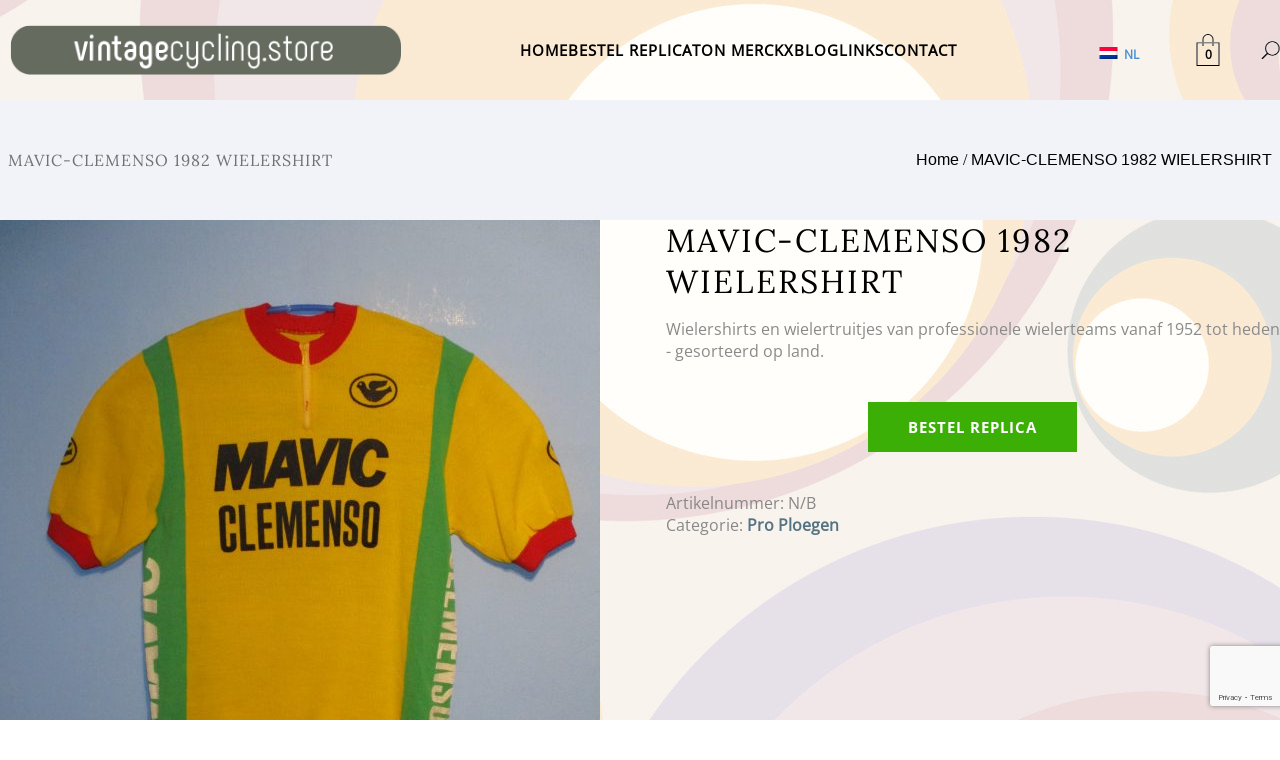

--- FILE ---
content_type: text/html; charset=UTF-8
request_url: https://vintagecycling.store/retro-wielershirt/mavic-clemenso/
body_size: 18514
content:

<html>
    <head>
        <title>MAVIC-CLEMENSO  1982                                                                           WIELERSHIRT - Vintage Cycling Store</title>
        <meta name="viewport" content="width=device-width, initial-scale=1"><meta name='robots' content='index, follow, max-image-preview:large, max-snippet:-1, max-video-preview:-1' />

	<!-- This site is optimized with the Yoast SEO plugin v26.7 - https://yoast.com/wordpress/plugins/seo/ -->
	<link rel="canonical" href="https://tonmerckxwielershirts.nl/retro-wielershirt/mavic-clemenso/" />
	<meta property="og:locale" content="nl_NL" />
	<meta property="og:type" content="article" />
	<meta property="og:title" content="MAVIC-CLEMENSO 1982                                      WIELERSHIRT - Vintage Cycling Store" />
	<meta property="og:description" content="MAVIC-CLEMENSO 1982" />
	<meta property="og:url" content="https://tonmerckxwielershirts.nl/retro-wielershirt/mavic-clemenso/" />
	<meta property="og:site_name" content="Vintage Cycling Store" />
	<meta property="article:modified_time" content="2025-12-18T13:05:05+00:00" />
	<meta property="og:image" content="https://tonmerckxwielershirts.nl/wp-content/uploads/2023/01/IMG_4121-scaled.jpg" />
	<meta property="og:image:width" content="1920" />
	<meta property="og:image:height" content="2560" />
	<meta property="og:image:type" content="image/jpeg" />
	<meta name="twitter:card" content="summary_large_image" />
	<meta name="twitter:label1" content="Geschatte leestijd" />
	<meta name="twitter:data1" content="1 minuut" />
	<script type="application/ld+json" class="yoast-schema-graph">{"@context":"https://schema.org","@graph":[{"@type":"WebPage","@id":"https://tonmerckxwielershirts.nl/ja/%e3%83%ac%e3%83%88%e3%83%ad%e3%81%aa%e3%82%b5%e3%82%a4%e3%82%af%e3%83%aa%e3%83%b3%e3%82%b0%e3%82%b8%e3%83%a3%e3%83%bc%e3%82%b8/%e3%83%9e%e3%83%b4%e3%82%a3%e3%83%83%e3%82%af%e3%83%bb%e3%82%af%e3%83%ac%e3%83%a1%e3%83%b3%e3%82%bd/","url":"https://tonmerckxwielershirts.nl/ja/%e3%83%ac%e3%83%88%e3%83%ad%e3%81%aa%e3%82%b5%e3%82%a4%e3%82%af%e3%83%aa%e3%83%b3%e3%82%b0%e3%82%b8%e3%83%a3%e3%83%bc%e3%82%b8/%e3%83%9e%e3%83%b4%e3%82%a3%e3%83%83%e3%82%af%e3%83%bb%e3%82%af%e3%83%ac%e3%83%a1%e3%83%b3%e3%82%bd/","name":"MAVIC-CLEMENSO 1982 WIELERSHIRT - Vintage Cycling Store","isPartOf":{"@id":"https://tonmerckxwielershirts.nl/de/#website"},"primaryImageOfPage":{"@id":"https://tonmerckxwielershirts.nl/ja/%e3%83%ac%e3%83%88%e3%83%ad%e3%81%aa%e3%82%b5%e3%82%a4%e3%82%af%e3%83%aa%e3%83%b3%e3%82%b0%e3%82%b8%e3%83%a3%e3%83%bc%e3%82%b8/%e3%83%9e%e3%83%b4%e3%82%a3%e3%83%83%e3%82%af%e3%83%bb%e3%82%af%e3%83%ac%e3%83%a1%e3%83%b3%e3%82%bd/#primaryimage"},"image":{"@id":"https://tonmerckxwielershirts.nl/ja/%e3%83%ac%e3%83%88%e3%83%ad%e3%81%aa%e3%82%b5%e3%82%a4%e3%82%af%e3%83%aa%e3%83%b3%e3%82%b0%e3%82%b8%e3%83%a3%e3%83%bc%e3%82%b8/%e3%83%9e%e3%83%b4%e3%82%a3%e3%83%83%e3%82%af%e3%83%bb%e3%82%af%e3%83%ac%e3%83%a1%e3%83%b3%e3%82%bd/#primaryimage"},"thumbnailUrl":"https://vintagecycling.store/wp-content/uploads/2023/01/IMG_4121-scaled.jpg","datePublished":"2023-01-24T17:30:55+00:00","dateModified":"2025-12-18T13:05:05+00:00","breadcrumb":{"@id":"https://tonmerckxwielershirts.nl/ja/%e3%83%ac%e3%83%88%e3%83%ad%e3%81%aa%e3%82%b5%e3%82%a4%e3%82%af%e3%83%aa%e3%83%b3%e3%82%b0%e3%82%b8%e3%83%a3%e3%83%bc%e3%82%b8/%e3%83%9e%e3%83%b4%e3%82%a3%e3%83%83%e3%82%af%e3%83%bb%e3%82%af%e3%83%ac%e3%83%a1%e3%83%b3%e3%82%bd/#breadcrumb"},"inLanguage":"nl-NL","potentialAction":[{"@type":"ReadAction","target":["https://tonmerckxwielershirts.nl/ja/%e3%83%ac%e3%83%88%e3%83%ad%e3%81%aa%e3%82%b5%e3%82%a4%e3%82%af%e3%83%aa%e3%83%b3%e3%82%b0%e3%82%b8%e3%83%a3%e3%83%bc%e3%82%b8/%e3%83%9e%e3%83%b4%e3%82%a3%e3%83%83%e3%82%af%e3%83%bb%e3%82%af%e3%83%ac%e3%83%a1%e3%83%b3%e3%82%bd/"]}]},{"@type":"ImageObject","inLanguage":"nl-NL","@id":"https://tonmerckxwielershirts.nl/ja/%e3%83%ac%e3%83%88%e3%83%ad%e3%81%aa%e3%82%b5%e3%82%a4%e3%82%af%e3%83%aa%e3%83%b3%e3%82%b0%e3%82%b8%e3%83%a3%e3%83%bc%e3%82%b8/%e3%83%9e%e3%83%b4%e3%82%a3%e3%83%83%e3%82%af%e3%83%bb%e3%82%af%e3%83%ac%e3%83%a1%e3%83%b3%e3%82%bd/#primaryimage","url":"https://vintagecycling.store/wp-content/uploads/2023/01/IMG_4121-scaled.jpg","contentUrl":"https://vintagecycling.store/wp-content/uploads/2023/01/IMG_4121-scaled.jpg","width":1920,"height":2560,"caption":"MAVIC-CLEMENSO 1982"},{"@type":"BreadcrumbList","@id":"https://tonmerckxwielershirts.nl/ja/%e3%83%ac%e3%83%88%e3%83%ad%e3%81%aa%e3%82%b5%e3%82%a4%e3%82%af%e3%83%aa%e3%83%b3%e3%82%b0%e3%82%b8%e3%83%a3%e3%83%bc%e3%82%b8/%e3%83%9e%e3%83%b4%e3%82%a3%e3%83%83%e3%82%af%e3%83%bb%e3%82%af%e3%83%ac%e3%83%a1%e3%83%b3%e3%82%bd/#breadcrumb","itemListElement":[{"@type":"ListItem","position":1,"name":"Home","item":"https://tonmerckxwielershirts.nl/ja/"},{"@type":"ListItem","position":2,"name":"Retro wielershirts","item":"https://tonmerckxwielershirts.nl/ja/%e3%83%ac%e3%83%88%e3%83%ad%e3%81%aa%e3%82%b5%e3%82%a4%e3%82%af%e3%83%ab%e3%82%b8%e3%83%a3%e3%83%bc%e3%82%b8-2/"},{"@type":"ListItem","position":3,"name":"MAVIC-CLEMENSO 1982 WIELERSHIRT"}]},{"@type":"WebSite","@id":"https://tonmerckxwielershirts.nl/de/#website","url":"https://tonmerckxwielershirts.nl/de/","name":"Vintage Cycling Store","description":"thousands of original cycling jerseys - order your replica!","publisher":{"@id":"https://tonmerckxwielershirts.nl/de/#organization"},"potentialAction":[{"@type":"SearchAction","target":{"@type":"EntryPoint","urlTemplate":"https://tonmerckxwielershirts.nl/de/?s={search_term_string}"},"query-input":{"@type":"PropertyValueSpecification","valueRequired":true,"valueName":"search_term_string"}}],"inLanguage":"nl-NL"},{"@type":"Organization","@id":"https://tonmerckxwielershirts.nl/de/#organization","name":"Vintage Cycling Store","url":"https://tonmerckxwielershirts.nl/de/","logo":{"@type":"ImageObject","inLanguage":"nl-NL","@id":"https://tonmerckxwielershirts.nl/de/#/schema/logo/image/","url":"https://vintagecycling.store/wp-content/uploads/2023/03/ton-merckx-logo.jpg","contentUrl":"https://vintagecycling.store/wp-content/uploads/2023/03/ton-merckx-logo.jpg","width":391,"height":57,"caption":"Vintage Cycling Store"},"image":{"@id":"https://tonmerckxwielershirts.nl/de/#/schema/logo/image/"}}]}</script>
	<!-- / Yoast SEO plugin. -->


<link rel="alternate" title="oEmbed (JSON)" type="application/json+oembed" href="https://vintagecycling.store/wp-json/oembed/1.0/embed?url=https%3A%2F%2Fvintagecycling.store%2Fretro-wielershirt%2Fmavic-clemenso%2F" />
<link rel="alternate" title="oEmbed (XML)" type="text/xml+oembed" href="https://vintagecycling.store/wp-json/oembed/1.0/embed?url=https%3A%2F%2Fvintagecycling.store%2Fretro-wielershirt%2Fmavic-clemenso%2F&#038;format=xml" />
<style id='wp-img-auto-sizes-contain-inline-css' type='text/css'>
img:is([sizes=auto i],[sizes^="auto," i]){contain-intrinsic-size:3000px 1500px}
/*# sourceURL=wp-img-auto-sizes-contain-inline-css */
</style>
<style id='wp-emoji-styles-inline-css' type='text/css'>

	img.wp-smiley, img.emoji {
		display: inline !important;
		border: none !important;
		box-shadow: none !important;
		height: 1em !important;
		width: 1em !important;
		margin: 0 0.07em !important;
		vertical-align: -0.1em !important;
		background: none !important;
		padding: 0 !important;
	}
/*# sourceURL=wp-emoji-styles-inline-css */
</style>
<link rel='stylesheet' id='wp-block-library-css' href='https://vintagecycling.store/wp-includes/css/dist/block-library/style.min.css?ver=6.9' type='text/css' media='all' />
<style id='classic-theme-styles-inline-css' type='text/css'>
/*! This file is auto-generated */
.wp-block-button__link{color:#fff;background-color:#32373c;border-radius:9999px;box-shadow:none;text-decoration:none;padding:calc(.667em + 2px) calc(1.333em + 2px);font-size:1.125em}.wp-block-file__button{background:#32373c;color:#fff;text-decoration:none}
/*# sourceURL=/wp-includes/css/classic-themes.min.css */
</style>
<style id='global-styles-inline-css' type='text/css'>
:root{--wp--preset--aspect-ratio--square: 1;--wp--preset--aspect-ratio--4-3: 4/3;--wp--preset--aspect-ratio--3-4: 3/4;--wp--preset--aspect-ratio--3-2: 3/2;--wp--preset--aspect-ratio--2-3: 2/3;--wp--preset--aspect-ratio--16-9: 16/9;--wp--preset--aspect-ratio--9-16: 9/16;--wp--preset--color--black: #000000;--wp--preset--color--cyan-bluish-gray: #abb8c3;--wp--preset--color--white: #ffffff;--wp--preset--color--pale-pink: #f78da7;--wp--preset--color--vivid-red: #cf2e2e;--wp--preset--color--luminous-vivid-orange: #ff6900;--wp--preset--color--luminous-vivid-amber: #fcb900;--wp--preset--color--light-green-cyan: #7bdcb5;--wp--preset--color--vivid-green-cyan: #00d084;--wp--preset--color--pale-cyan-blue: #8ed1fc;--wp--preset--color--vivid-cyan-blue: #0693e3;--wp--preset--color--vivid-purple: #9b51e0;--wp--preset--gradient--vivid-cyan-blue-to-vivid-purple: linear-gradient(135deg,rgb(6,147,227) 0%,rgb(155,81,224) 100%);--wp--preset--gradient--light-green-cyan-to-vivid-green-cyan: linear-gradient(135deg,rgb(122,220,180) 0%,rgb(0,208,130) 100%);--wp--preset--gradient--luminous-vivid-amber-to-luminous-vivid-orange: linear-gradient(135deg,rgb(252,185,0) 0%,rgb(255,105,0) 100%);--wp--preset--gradient--luminous-vivid-orange-to-vivid-red: linear-gradient(135deg,rgb(255,105,0) 0%,rgb(207,46,46) 100%);--wp--preset--gradient--very-light-gray-to-cyan-bluish-gray: linear-gradient(135deg,rgb(238,238,238) 0%,rgb(169,184,195) 100%);--wp--preset--gradient--cool-to-warm-spectrum: linear-gradient(135deg,rgb(74,234,220) 0%,rgb(151,120,209) 20%,rgb(207,42,186) 40%,rgb(238,44,130) 60%,rgb(251,105,98) 80%,rgb(254,248,76) 100%);--wp--preset--gradient--blush-light-purple: linear-gradient(135deg,rgb(255,206,236) 0%,rgb(152,150,240) 100%);--wp--preset--gradient--blush-bordeaux: linear-gradient(135deg,rgb(254,205,165) 0%,rgb(254,45,45) 50%,rgb(107,0,62) 100%);--wp--preset--gradient--luminous-dusk: linear-gradient(135deg,rgb(255,203,112) 0%,rgb(199,81,192) 50%,rgb(65,88,208) 100%);--wp--preset--gradient--pale-ocean: linear-gradient(135deg,rgb(255,245,203) 0%,rgb(182,227,212) 50%,rgb(51,167,181) 100%);--wp--preset--gradient--electric-grass: linear-gradient(135deg,rgb(202,248,128) 0%,rgb(113,206,126) 100%);--wp--preset--gradient--midnight: linear-gradient(135deg,rgb(2,3,129) 0%,rgb(40,116,252) 100%);--wp--preset--font-size--small: 13px;--wp--preset--font-size--medium: 20px;--wp--preset--font-size--large: 36px;--wp--preset--font-size--x-large: 42px;--wp--preset--spacing--20: 0.44rem;--wp--preset--spacing--30: 0.67rem;--wp--preset--spacing--40: 1rem;--wp--preset--spacing--50: 1.5rem;--wp--preset--spacing--60: 2.25rem;--wp--preset--spacing--70: 3.38rem;--wp--preset--spacing--80: 5.06rem;--wp--preset--shadow--natural: 6px 6px 9px rgba(0, 0, 0, 0.2);--wp--preset--shadow--deep: 12px 12px 50px rgba(0, 0, 0, 0.4);--wp--preset--shadow--sharp: 6px 6px 0px rgba(0, 0, 0, 0.2);--wp--preset--shadow--outlined: 6px 6px 0px -3px rgb(255, 255, 255), 6px 6px rgb(0, 0, 0);--wp--preset--shadow--crisp: 6px 6px 0px rgb(0, 0, 0);}:where(.is-layout-flex){gap: 0.5em;}:where(.is-layout-grid){gap: 0.5em;}body .is-layout-flex{display: flex;}.is-layout-flex{flex-wrap: wrap;align-items: center;}.is-layout-flex > :is(*, div){margin: 0;}body .is-layout-grid{display: grid;}.is-layout-grid > :is(*, div){margin: 0;}:where(.wp-block-columns.is-layout-flex){gap: 2em;}:where(.wp-block-columns.is-layout-grid){gap: 2em;}:where(.wp-block-post-template.is-layout-flex){gap: 1.25em;}:where(.wp-block-post-template.is-layout-grid){gap: 1.25em;}.has-black-color{color: var(--wp--preset--color--black) !important;}.has-cyan-bluish-gray-color{color: var(--wp--preset--color--cyan-bluish-gray) !important;}.has-white-color{color: var(--wp--preset--color--white) !important;}.has-pale-pink-color{color: var(--wp--preset--color--pale-pink) !important;}.has-vivid-red-color{color: var(--wp--preset--color--vivid-red) !important;}.has-luminous-vivid-orange-color{color: var(--wp--preset--color--luminous-vivid-orange) !important;}.has-luminous-vivid-amber-color{color: var(--wp--preset--color--luminous-vivid-amber) !important;}.has-light-green-cyan-color{color: var(--wp--preset--color--light-green-cyan) !important;}.has-vivid-green-cyan-color{color: var(--wp--preset--color--vivid-green-cyan) !important;}.has-pale-cyan-blue-color{color: var(--wp--preset--color--pale-cyan-blue) !important;}.has-vivid-cyan-blue-color{color: var(--wp--preset--color--vivid-cyan-blue) !important;}.has-vivid-purple-color{color: var(--wp--preset--color--vivid-purple) !important;}.has-black-background-color{background-color: var(--wp--preset--color--black) !important;}.has-cyan-bluish-gray-background-color{background-color: var(--wp--preset--color--cyan-bluish-gray) !important;}.has-white-background-color{background-color: var(--wp--preset--color--white) !important;}.has-pale-pink-background-color{background-color: var(--wp--preset--color--pale-pink) !important;}.has-vivid-red-background-color{background-color: var(--wp--preset--color--vivid-red) !important;}.has-luminous-vivid-orange-background-color{background-color: var(--wp--preset--color--luminous-vivid-orange) !important;}.has-luminous-vivid-amber-background-color{background-color: var(--wp--preset--color--luminous-vivid-amber) !important;}.has-light-green-cyan-background-color{background-color: var(--wp--preset--color--light-green-cyan) !important;}.has-vivid-green-cyan-background-color{background-color: var(--wp--preset--color--vivid-green-cyan) !important;}.has-pale-cyan-blue-background-color{background-color: var(--wp--preset--color--pale-cyan-blue) !important;}.has-vivid-cyan-blue-background-color{background-color: var(--wp--preset--color--vivid-cyan-blue) !important;}.has-vivid-purple-background-color{background-color: var(--wp--preset--color--vivid-purple) !important;}.has-black-border-color{border-color: var(--wp--preset--color--black) !important;}.has-cyan-bluish-gray-border-color{border-color: var(--wp--preset--color--cyan-bluish-gray) !important;}.has-white-border-color{border-color: var(--wp--preset--color--white) !important;}.has-pale-pink-border-color{border-color: var(--wp--preset--color--pale-pink) !important;}.has-vivid-red-border-color{border-color: var(--wp--preset--color--vivid-red) !important;}.has-luminous-vivid-orange-border-color{border-color: var(--wp--preset--color--luminous-vivid-orange) !important;}.has-luminous-vivid-amber-border-color{border-color: var(--wp--preset--color--luminous-vivid-amber) !important;}.has-light-green-cyan-border-color{border-color: var(--wp--preset--color--light-green-cyan) !important;}.has-vivid-green-cyan-border-color{border-color: var(--wp--preset--color--vivid-green-cyan) !important;}.has-pale-cyan-blue-border-color{border-color: var(--wp--preset--color--pale-cyan-blue) !important;}.has-vivid-cyan-blue-border-color{border-color: var(--wp--preset--color--vivid-cyan-blue) !important;}.has-vivid-purple-border-color{border-color: var(--wp--preset--color--vivid-purple) !important;}.has-vivid-cyan-blue-to-vivid-purple-gradient-background{background: var(--wp--preset--gradient--vivid-cyan-blue-to-vivid-purple) !important;}.has-light-green-cyan-to-vivid-green-cyan-gradient-background{background: var(--wp--preset--gradient--light-green-cyan-to-vivid-green-cyan) !important;}.has-luminous-vivid-amber-to-luminous-vivid-orange-gradient-background{background: var(--wp--preset--gradient--luminous-vivid-amber-to-luminous-vivid-orange) !important;}.has-luminous-vivid-orange-to-vivid-red-gradient-background{background: var(--wp--preset--gradient--luminous-vivid-orange-to-vivid-red) !important;}.has-very-light-gray-to-cyan-bluish-gray-gradient-background{background: var(--wp--preset--gradient--very-light-gray-to-cyan-bluish-gray) !important;}.has-cool-to-warm-spectrum-gradient-background{background: var(--wp--preset--gradient--cool-to-warm-spectrum) !important;}.has-blush-light-purple-gradient-background{background: var(--wp--preset--gradient--blush-light-purple) !important;}.has-blush-bordeaux-gradient-background{background: var(--wp--preset--gradient--blush-bordeaux) !important;}.has-luminous-dusk-gradient-background{background: var(--wp--preset--gradient--luminous-dusk) !important;}.has-pale-ocean-gradient-background{background: var(--wp--preset--gradient--pale-ocean) !important;}.has-electric-grass-gradient-background{background: var(--wp--preset--gradient--electric-grass) !important;}.has-midnight-gradient-background{background: var(--wp--preset--gradient--midnight) !important;}.has-small-font-size{font-size: var(--wp--preset--font-size--small) !important;}.has-medium-font-size{font-size: var(--wp--preset--font-size--medium) !important;}.has-large-font-size{font-size: var(--wp--preset--font-size--large) !important;}.has-x-large-font-size{font-size: var(--wp--preset--font-size--x-large) !important;}
:where(.wp-block-post-template.is-layout-flex){gap: 1.25em;}:where(.wp-block-post-template.is-layout-grid){gap: 1.25em;}
:where(.wp-block-term-template.is-layout-flex){gap: 1.25em;}:where(.wp-block-term-template.is-layout-grid){gap: 1.25em;}
:where(.wp-block-columns.is-layout-flex){gap: 2em;}:where(.wp-block-columns.is-layout-grid){gap: 2em;}
:root :where(.wp-block-pullquote){font-size: 1.5em;line-height: 1.6;}
/*# sourceURL=global-styles-inline-css */
</style>
<link rel='stylesheet' id='dnd-upload-cf7-css' href='https://vintagecycling.store/wp-content/plugins/drag-and-drop-multiple-file-upload-contact-form-7/assets/css/dnd-upload-cf7.css?ver=1.3.9.3' type='text/css' media='all' />
<link rel='stylesheet' id='contact-form-7-css' href='https://vintagecycling.store/wp-content/plugins/contact-form-7/includes/css/styles.css?ver=6.1.4' type='text/css' media='all' />
<link rel='stylesheet' id='woocommerce-layout-css' href='https://vintagecycling.store/wp-content/plugins/woocommerce/assets/css/woocommerce-layout.css?ver=10.4.3' type='text/css' media='all' />
<link rel='stylesheet' id='woocommerce-smallscreen-css' href='https://vintagecycling.store/wp-content/plugins/woocommerce/assets/css/woocommerce-smallscreen.css?ver=10.4.3' type='text/css' media='only screen and (max-width: 768px)' />
<link rel='stylesheet' id='woocommerce-general-css' href='https://vintagecycling.store/wp-content/plugins/woocommerce/assets/css/woocommerce.css?ver=10.4.3' type='text/css' media='all' />
<style id='woocommerce-inline-inline-css' type='text/css'>
.woocommerce form .form-row .required { visibility: visible; }
/*# sourceURL=woocommerce-inline-inline-css */
</style>
<link rel='stylesheet' id='trp-language-switcher-style-css' href='https://vintagecycling.store/wp-content/plugins/translatepress-multilingual/assets/css/trp-language-switcher.css?ver=3.0.7' type='text/css' media='all' />
<link rel='stylesheet' id='originals-css' href='https://vintagecycling.store/wp-content/themes/ton-merckx/css/cyclingjerseys-originals.css?ver=6.9' type='text/css' media='all' />
<link rel='stylesheet' id='style2-css' href='https://vintagecycling.store/wp-content/themes/ton-merckx/css/style2.css?ver=6.9' type='text/css' media='all' />
<link rel='stylesheet' id='mollie-applepaydirect-css' href='https://vintagecycling.store/wp-content/plugins/mollie-payments-for-woocommerce/public/css/mollie-applepaydirect.min.css?ver=1765815081' type='text/css' media='screen' />
<script type="text/javascript" src="https://vintagecycling.store/wp-includes/js/jquery/jquery.min.js?ver=3.7.1" id="jquery-core-js"></script>
<script type="text/javascript" src="https://vintagecycling.store/wp-includes/js/jquery/jquery-migrate.min.js?ver=3.4.1" id="jquery-migrate-js"></script>
<script type="text/javascript" src="https://vintagecycling.store/wp-content/plugins/woocommerce/assets/js/jquery-blockui/jquery.blockUI.min.js?ver=2.7.0-wc.10.4.3" id="wc-jquery-blockui-js" defer="defer" data-wp-strategy="defer"></script>
<script type="text/javascript" id="wc-add-to-cart-js-extra">
/* <![CDATA[ */
var wc_add_to_cart_params = {"ajax_url":"/wp-admin/admin-ajax.php","wc_ajax_url":"/?wc-ajax=%%endpoint%%","i18n_view_cart":"Bekijk winkelwagen","cart_url":"https://vintagecycling.store/winkelwagen/","is_cart":"","cart_redirect_after_add":"no"};
//# sourceURL=wc-add-to-cart-js-extra
/* ]]> */
</script>
<script type="text/javascript" src="https://vintagecycling.store/wp-content/plugins/woocommerce/assets/js/frontend/add-to-cart.min.js?ver=10.4.3" id="wc-add-to-cart-js" defer="defer" data-wp-strategy="defer"></script>
<script type="text/javascript" id="wc-single-product-js-extra">
/* <![CDATA[ */
var wc_single_product_params = {"i18n_required_rating_text":"Selecteer een waardering","i18n_rating_options":["1 van de 5 sterren","2 van de 5 sterren","3 van de 5 sterren","4 van de 5 sterren","5 van de 5 sterren"],"i18n_product_gallery_trigger_text":"Afbeeldinggalerij in volledig scherm bekijken","review_rating_required":"yes","flexslider":{"rtl":false,"animation":"slide","smoothHeight":true,"directionNav":false,"controlNav":"thumbnails","slideshow":false,"animationSpeed":500,"animationLoop":false,"allowOneSlide":false},"zoom_enabled":"","zoom_options":[],"photoswipe_enabled":"","photoswipe_options":{"shareEl":false,"closeOnScroll":false,"history":false,"hideAnimationDuration":0,"showAnimationDuration":0},"flexslider_enabled":""};
//# sourceURL=wc-single-product-js-extra
/* ]]> */
</script>
<script type="text/javascript" src="https://vintagecycling.store/wp-content/plugins/woocommerce/assets/js/frontend/single-product.min.js?ver=10.4.3" id="wc-single-product-js" defer="defer" data-wp-strategy="defer"></script>
<script type="text/javascript" src="https://vintagecycling.store/wp-content/plugins/woocommerce/assets/js/js-cookie/js.cookie.min.js?ver=2.1.4-wc.10.4.3" id="wc-js-cookie-js" defer="defer" data-wp-strategy="defer"></script>
<script type="text/javascript" id="woocommerce-js-extra">
/* <![CDATA[ */
var woocommerce_params = {"ajax_url":"/wp-admin/admin-ajax.php","wc_ajax_url":"/?wc-ajax=%%endpoint%%","i18n_password_show":"Wachtwoord weergeven","i18n_password_hide":"Wachtwoord verbergen"};
//# sourceURL=woocommerce-js-extra
/* ]]> */
</script>
<script type="text/javascript" src="https://vintagecycling.store/wp-content/plugins/woocommerce/assets/js/frontend/woocommerce.min.js?ver=10.4.3" id="woocommerce-js" defer="defer" data-wp-strategy="defer"></script>
<script type="text/javascript" src="https://vintagecycling.store/wp-content/plugins/translatepress-multilingual/assets/js/trp-frontend-compatibility.js?ver=3.0.7" id="trp-frontend-compatibility-js"></script>
<script type="text/javascript" id="WCPAY_ASSETS-js-extra">
/* <![CDATA[ */
var wcpayAssets = {"url":"https://vintagecycling.store/wp-content/plugins/woocommerce-payments/dist/"};
//# sourceURL=WCPAY_ASSETS-js-extra
/* ]]> */
</script>
<link rel="https://api.w.org/" href="https://vintagecycling.store/wp-json/" /><link rel="alternate" title="JSON" type="application/json" href="https://vintagecycling.store/wp-json/wp/v2/product/797" /><link rel="EditURI" type="application/rsd+xml" title="RSD" href="https://vintagecycling.store/xmlrpc.php?rsd" />
<meta name="generator" content="WordPress 6.9" />
<meta name="generator" content="WooCommerce 10.4.3" />
<link rel='shortlink' href='https://vintagecycling.store/?p=797' />
<link rel="alternate" href="https://tonmerckxwielershirts.nl/retro-wielershirt/mavic-clemenso/" hreflang="x-default" /><link rel="alternate" hreflang="nl-NL" href="https://tonmerckxwielershirts.nl/retro-wielershirt/mavic-clemenso/"/>
<link rel="alternate" hreflang="en-GB" href="https://tonmerckxwielershirts.nl/en/retro-cycling-jersey/mavic-clemenso/"/>
<link rel="alternate" hreflang="de-DE" href="https://tonmerckxwielershirts.nl/de/retro-radtrikot/mavic-clemenso/"/>
<link rel="alternate" hreflang="fr-FR" href="https://tonmerckxwielershirts.nl/fr/maillot-de-cyclisme-retro/mavic-clemenso/"/>
<link rel="alternate" hreflang="it-IT" href="https://tonmerckxwielershirts.nl/it/maglia-da-ciclismo-retro/mavic-clemenso/"/>
<link rel="alternate" hreflang="es-ES" href="https://tonmerckxwielershirts.nl/es/maillot-ciclista-retro/mavic-clemenso/"/>
<link rel="alternate" hreflang="pt-PT" href="https://tonmerckxwielershirts.nl/pt/camisa-de-ciclismo-retro/mavic-clemenso/"/>
<link rel="alternate" hreflang="ja" href="https://tonmerckxwielershirts.nl/ja/%e3%83%ac%e3%83%88%e3%83%ad%e3%81%aa%e3%82%b5%e3%82%a4%e3%82%af%e3%83%aa%e3%83%b3%e3%82%b0%e3%82%b8%e3%83%a3%e3%83%bc%e3%82%b8/%e3%83%9e%e3%83%b4%e3%82%a3%e3%83%83%e3%82%af%e3%83%bb%e3%82%af%e3%83%ac%e3%83%a1%e3%83%b3%e3%82%bd/"/>
<link rel="alternate" hreflang="nl" href="https://tonmerckxwielershirts.nl/retro-wielershirt/mavic-clemenso/"/>
<link rel="alternate" hreflang="en" href="https://tonmerckxwielershirts.nl/en/retro-cycling-jersey/mavic-clemenso/"/>
<link rel="alternate" hreflang="de" href="https://tonmerckxwielershirts.nl/de/retro-radtrikot/mavic-clemenso/"/>
<link rel="alternate" hreflang="fr" href="https://tonmerckxwielershirts.nl/fr/maillot-de-cyclisme-retro/mavic-clemenso/"/>
<link rel="alternate" hreflang="it" href="https://tonmerckxwielershirts.nl/it/maglia-da-ciclismo-retro/mavic-clemenso/"/>
<link rel="alternate" hreflang="es" href="https://tonmerckxwielershirts.nl/es/maillot-ciclista-retro/mavic-clemenso/"/>
<link rel="alternate" hreflang="pt" href="https://tonmerckxwielershirts.nl/pt/camisa-de-ciclismo-retro/mavic-clemenso/"/>
		<script async src="https://www.googletagmanager.com/gtag/js?id=G-H80YPXGVX2"></script> 		<script>
		  window.dataLayer = window.dataLayer || [];
		  function gtag(){dataLayer.push(arguments);}
		  gtag('js', new Date());

		  gtag('config', 'G-H80YPXGVX2' );
		  		</script>
			<noscript><style>.woocommerce-product-gallery{ opacity: 1 !important; }</style></noscript>
	<meta name="generator" content="Elementor 3.34.1; features: additional_custom_breakpoints; settings: css_print_method-external, google_font-enabled, font_display-swap">
			<style>
				.e-con.e-parent:nth-of-type(n+4):not(.e-lazyloaded):not(.e-no-lazyload),
				.e-con.e-parent:nth-of-type(n+4):not(.e-lazyloaded):not(.e-no-lazyload) * {
					background-image: none !important;
				}
				@media screen and (max-height: 1024px) {
					.e-con.e-parent:nth-of-type(n+3):not(.e-lazyloaded):not(.e-no-lazyload),
					.e-con.e-parent:nth-of-type(n+3):not(.e-lazyloaded):not(.e-no-lazyload) * {
						background-image: none !important;
					}
				}
				@media screen and (max-height: 640px) {
					.e-con.e-parent:nth-of-type(n+2):not(.e-lazyloaded):not(.e-no-lazyload),
					.e-con.e-parent:nth-of-type(n+2):not(.e-lazyloaded):not(.e-no-lazyload) * {
						background-image: none !important;
					}
				}
			</style>
			<link rel="icon" href="https://vintagecycling.store/wp-content/uploads/2023/08/cropped-site-icon-32x32.jpg" sizes="32x32" />
<link rel="icon" href="https://vintagecycling.store/wp-content/uploads/2023/08/cropped-site-icon-192x192.jpg" sizes="192x192" />
<link rel="apple-touch-icon" href="https://vintagecycling.store/wp-content/uploads/2023/08/cropped-site-icon-180x180.jpg" />
<meta name="msapplication-TileImage" content="https://vintagecycling.store/wp-content/uploads/2023/08/cropped-site-icon-270x270.jpg" />

        <style>
            @font-face {
                font-family: 'lora-regular';
                src: url('https://vintagecycling.store/wp-content/themes/ton-merckx/fonts/Lora-Regular.ttf')  format('truetype');
            }
            @font-face {
                font-family: 'lora-italic';
                src: url('https://vintagecycling.store/wp-content/themes/ton-merckx/fonts/Lora-Italic.ttf')  format('truetype');
            }
            @font-face {
                font-family: 'muli';
                src: url('https://vintagecycling.store/wp-content/themes/ton-merckx/fonts/Muli-Regular.ttf')  format('truetype');
                font-weight: normal;
            }
            @font-face {
                font-family: 'muli';
                src: url('https://vintagecycling.store/wp-content/themes/ton-merckx/fonts/Muli-Bold.ttf')  format('truetype');
                font-weight: bold;
            }
            @font-face {
                font-family: 'opensans-bold';
                src: url('https://vintagecycling.store/wp-content/themes/ton-merckx/fonts/OpenSans-Bold.ttf')  format('truetype');
            }
            @font-face {
                font-family: 'opensans-semibold';
                src: url('https://vintagecycling.store/wp-content/themes/ton-merckx/fonts/OpenSans-SemiBold.ttf')  format('truetype');
            }
            @font-face {
                font-family: 'opensans-regular';
                src: url('https://vintagecycling.store/wp-content/themes/ton-merckx/fonts/OpenSans-Regular.ttf')  format('truetype');
            }
            @font-face {
                font-family: 'opensans-light';
                src: url('https://vintagecycling.store/wp-content/themes/ton-merckx/fonts/OpenSans-Light.ttf')  format('truetype');
            }
            @font-face {
                font-family: 'phenomena';
                src: url('https://vintagecycling.store/wp-content/themes/ton-merckx/fonts/Phenomena-Bold.otf')  format('truetype');
                font-weight: bold;
            }
            @font-face {
                font-family: 'phenomena';
                src: url('https://vintagecycling.store/wp-content/themes/ton-merckx/fonts/Phenomena-Regular.otf')  format('truetype');
                font-weight: normal;
            }
        </style>
        <link rel="stylesheet" href="https://vintagecycling.store/wp-content/themes/ton-merckx/style.css">
    </head>
    <body 
        class="wp-singular product-template-default single single-product postid-797 wp-custom-logo wp-theme-ton-merckx theme-ton-merckx multiple-domain-vintagecycling-store woocommerce woocommerce-page woocommerce-no-js translatepress-nl_NL cyclingjerseys-originals elementor-default elementor-kit-5268"style="background-image: url('https://vintagecycling.store/wp-content/themes/ton-merckx/img/bg.jpg');" 
    >
        <header class="page-width">
            <div></div>
            <div id="logo"><a href="/"><img src="https://vintagecycling.store/wp-content/themes/ton-merckx/img/vintage-cycling-store-2.png" alt="Vintage Cycling Store"></a></div>
            <svg 
                id="mobile-open" 
                onclick="mobileMenuOpen();"
                viewBox="0 0 100 80" 
                width="35" 
                height="35"
            >
                <rect width="100" height="5"></rect>
                <rect y="30" width="100" height="5"></rect>
                <rect y="60" width="100" height="5"></rect>
            </svg>
            <svg 
                id="mobile-close" 
                onclick="mobileMenuClose();"
                viewBox="0 0 40 40" 
                width="40" 
                height="40"
            >
                <line x1="0" y1="0" x2="40" y2="40" stroke-width="1" stroke="black"/>
                <line x1="40" y1="0" x2="0" y2="40" stroke-width="1" stroke="black"/>
            </svg>
            <script>
                function mobileMenuOpen() {
                    document.getElementById("main-menu-container").style.display = 'block';
                    document.getElementById("menu-extras").style.display = 'grid';
                    document.getElementById("mobile-open").style.display = 'none';
                    document.getElementById("mobile-close").style.display = 'block';
                }

                function mobileMenuClose() {
                    document.getElementById("main-menu-container").style.display = 'none';
                    document.getElementById("menu-extras").style.display = 'none';
                    document.getElementById("mobile-open").style.display = 'block';
                    document.getElementById("mobile-close").style.display = 'none';
                }
            </script>
            <div id="main-menu-container" class="menu-main-container"><ul id="menu-main" class="menu"><li id="menu-item-5256" class="menu-item menu-item-type-post_type menu-item-object-page menu-item-home menu-item-5256"><a href="https://vintagecycling.store/">HOME</a></li>
<li id="menu-item-5233" class="menu-item menu-item-type-post_type menu-item-object-page current_page_parent menu-item-5233"><a href="https://vintagecycling.store/retro-wielershirts/">BESTEL REPLICA</a></li>
<li id="menu-item-5259" class="menu-item menu-item-type-post_type menu-item-object-page menu-item-5259"><a href="https://vintagecycling.store/over-ton-merckx/">TON MERCKX</a></li>
<li id="menu-item-27230" class="menu-item menu-item-type-taxonomy menu-item-object-category menu-item-27230"><a href="https://vintagecycling.store/category/blog/">BLOG</a></li>
<li id="menu-item-5264" class="menu-item menu-item-type-post_type menu-item-object-page menu-item-5264"><a href="https://vintagecycling.store/links/">LINKS</a></li>
<li id="menu-item-5267" class="menu-item menu-item-type-post_type menu-item-object-page menu-item-5267"><a href="https://vintagecycling.store/contact/">CONTACT</a></li>
</ul></div>            <div id="menu-extras">
                <div id="tmrw-language-switcher-container"><ul id="tmrw-language-switcher" data-no-translation><a onclick="jQuery('#tmrw-language-switcher').toggleClass('clicked');"><li style='list-style-image: url(https://vintagecycling.store/wp-content/plugins/translatepress-multilingual/assets/images/flags/nl_NL.png)'><span>nl</span></li></a><a href="https://vintagecycling.store/en/retro-cycling-jersey/mavic-clemenso/"><li style='list-style-image: url(https://vintagecycling.store/wp-content/plugins/translatepress-multilingual/assets/images/flags/en_GB.png)'><span>en</span></li></a><a href="https://vintagecycling.store/de/retro-radtrikot/mavic-clemenso/"><li style='list-style-image: url(https://vintagecycling.store/wp-content/plugins/translatepress-multilingual/assets/images/flags/de_DE.png)'><span>de</span></li></a><a href="https://vintagecycling.store/fr/maillot-de-cyclisme-retro/mavic-clemenso/"><li style='list-style-image: url(https://vintagecycling.store/wp-content/plugins/translatepress-multilingual/assets/images/flags/fr_FR.png)'><span>fr</span></li></a><a href="https://vintagecycling.store/it/maglia-da-ciclismo-retro/mavic-clemenso/"><li style='list-style-image: url(https://vintagecycling.store/wp-content/plugins/translatepress-multilingual/assets/images/flags/it_IT.png)'><span>it</span></li></a><a href="https://vintagecycling.store/es/maillot-ciclista-retro/mavic-clemenso/"><li style='list-style-image: url(https://vintagecycling.store/wp-content/plugins/translatepress-multilingual/assets/images/flags/es_ES.png)'><span>es</span></li></a><a href="https://vintagecycling.store/pt/camisa-de-ciclismo-retro/mavic-clemenso/"><li style='list-style-image: url(https://vintagecycling.store/wp-content/plugins/translatepress-multilingual/assets/images/flags/pt_PT.png)'><span>pt</span></li></a><a href="https://vintagecycling.store/ja/%e3%83%ac%e3%83%88%e3%83%ad%e3%81%aa%e3%82%b5%e3%82%a4%e3%82%af%e3%83%aa%e3%83%b3%e3%82%b0%e3%82%b8%e3%83%a3%e3%83%bc%e3%82%b8/%e3%83%9e%e3%83%b4%e3%82%a3%e3%83%83%e3%82%af%e3%83%bb%e3%82%af%e3%83%ac%e3%83%a1%e3%83%b3%e3%82%bd/"><li style='list-style-image: url(https://vintagecycling.store/wp-content/plugins/translatepress-multilingual/assets/images/flags/ja.png)'><span>ja</span></li></a></ul></div>                <div id="cart-container">
                    <a href="https://vintagecycling.store/winkelwagen/">
                        <img src="https://vintagecycling.store/wp-content/themes/ton-merckx/img/shopping-bag.png" alt="Shopping bag">
                                                <span id="cart-count">0</span>
                    </a>
                </div>
                <a href="https://vintagecycling.store/wielershirt-zoeken/">
                    <img src="https://vintagecycling.store/wp-content/themes/ton-merckx/img/magnifying-glass.png" alt="Magnifying glass">
                </a>
            </div>
        </header>
	<div id="primary" class="content-area"><main id="main" class="site-main" role="main"><div id="banner" class="plain">
    <div class="page-width">
        <h1 id="title">MAVIC-CLEMENSO  1982                                                                           WIELERSHIRT</h1>
        <label id="breadcrumbs"><a href="https://vintagecycling.store">Home</a> / <a href="https://vintagecycling.store/retro-wielershirt/mavic-clemenso/">MAVIC-CLEMENSO 1982 WIELERSHIRT</a></label>
    </div>
</div>
					
			<div class="woocommerce-notices-wrapper"></div><div id="product-797" class="product type-product post-797 status-publish first instock product_cat-pro-team has-post-thumbnail taxable shipping-taxable purchasable product-type-variable">

	
<div id="product-images" class="single">
		<div id="product-main-img">
						<img src="https://vintagecycling.store/wp-content/uploads/2023/01/IMG_4121-600x800.jpg" alt="MAVIC-CLEMENSO 1982">
	</div>
</div>
	<div class="summary entry-summary">
		<h1 class="product_title entry-title">MAVIC-CLEMENSO  1982                                                                           WIELERSHIRT</h1><p class="price"><span class="woocommerce-Price-amount amount" aria-hidden="true"><bdi><span class="woocommerce-Price-currencySymbol">&euro;</span>&nbsp;59,95</bdi></span> <span aria-hidden="true">-</span> <span class="woocommerce-Price-amount amount" aria-hidden="true"><bdi><span class="woocommerce-Price-currencySymbol">&euro;</span>&nbsp;69,95</bdi></span><span class="screen-reader-text">Prijsklasse: &euro;&nbsp;59,95 tot &euro;&nbsp;69,95</span></p>
<div class="woocommerce-product-details__short-description">
	<p>Wielershirts en wielertruitjes van professionele wielerteams vanaf 1952 tot heden - gesorteerd op land. </p>
</div>

	<form class="variations_form cart" action="https://vintagecycling.store/retro-wielershirt/mavic-clemenso/" method="post" enctype='multipart/form-data' data-product_id="797" data-product_variations="false">
		<div class="woocommerce-variation single_variation" role="alert" aria-relevant="additions"></div>
					<section class="variations options">
									<div class="variation">
						<label for="pa_maat">Maat</label>
						<select id="pa_maat" class="" name="attribute_pa_maat" data-attribute_name="attribute_pa_maat" data-show_option_none="yes"><option value="">Kies een optie</option><option value="xs" >XS</option><option value="s" >S</option><option value="m" >M</option><option value="l" >L</option><option value="xl" >XL</option><option value="xxl" >XXL</option><option value="3xl" >3XL</option><option value="4xl" >4XL</option><option value="5xl" >5XL</option></select>					</div>
									<div class="variation">
						<label for="pa_man-vrouw">Man / Vrouw</label>
						<select id="pa_man-vrouw" class="" name="attribute_pa_man-vrouw" data-attribute_name="attribute_pa_man-vrouw" data-show_option_none="yes"><option value="">Kies een optie</option><option value="man" >Man</option><option value="vrouw" >Vrouw</option></select>					</div>
									<div class="variation">
						<label for="pa_variant">Variant</label>
						<select id="pa_variant" class="" name="attribute_pa_variant" data-attribute_name="attribute_pa_variant" data-show_option_none="yes"><option value="">Kies een optie</option><option value="korte-mouwen" >Korte mouwen</option><option value="lange-mouwen" >Lange mouwen</option><option value="lange-mouwen-fleece" >Lange mouwen fleece</option></select>					</div>
							</section>
			
			<div class="single_variation_wrap">
				<div class="woocommerce-variation-add-to-cart variations_button">
	
	<div class="quantity">
		<label class="screen-reader-text" for="quantity_696c928c0ef7c">MAVIC-CLEMENSO  1982                                                                           WIELERSHIRT aantal</label>
	<label for="quantity_696c928c0ef7c">Aantal</label>
			<button class="qty-button" type="button" onclick="this.parentNode.querySelector('#quantity_696c928c0ef7c').stepDown()">
			<svg style="width: 1.5em" xmlns="http://www.w3.org/2000/svg" class="ionicon" viewBox="0 0 512 512">
				<path fill="none" stroke="currentColor" stroke-linecap="round" stroke-linejoin="round" stroke-width="48" d="M328 112L184 256l144 144"></path>
			</svg>
		</button>
		<input
		type="number"
				id="quantity_696c928c0ef7c"
		class="input-text qty text"
		name="quantity"
		value="1"
		title="Qty"
		size="4"
		min="1"
		max=""
					step="1"
			placeholder=""
			inputmode="numeric"
			autocomplete="off"
			/>
			<button class="qty-button" type="button" onclick="this.parentNode.querySelector('#quantity_696c928c0ef7c').stepUp()">
			<svg style="width: 1.5em" xmlns="http://www.w3.org/2000/svg" class="ionicon" viewBox="0 0 512 512">
				<path fill="none" stroke="currentColor" stroke-linecap="round" stroke-linejoin="round" stroke-width="48" d="M184 112l144 144-144 144"></path>
			</svg>
		</button>
		</div>

	<button type="submit" class="single_add_to_cart_button button alt">In Winkelwagen</button>

	
	<input type="hidden" name="add-to-cart" value="797" />
	<input type="hidden" name="product_id" value="797" />
	<input type="hidden" name="variation_id" class="variation_id" value="0" />
</div>
			</div>
					</form>

<section id="order-replica">
	<button 
		onclick="
			jQuery('.woocommerce div.product p.price').show(); 
			jQuery('.woocommerce div.product form.cart.variations_form').show();
			jQuery('section#order-replica').hide();
			jQuery('section#let-op').css('display', 'flex');"
	>Bestel replica</button>
</section>

<section id="let-op" aria-labelledby="let-op__title">
	<h3 id="let-op__title">LET OP:</h3>
	<p>Je bestelt een replica van het originele wielershirt. Zowel voor mannen,  vrouwen en kinderen. Levering met verborgen lange rits en in zowel korte mouw als lange mouw. Kleine verschillen mogelijk. <a href="/werkwijze/">Zie voorwaarden, werkwijze, levertijden, model en maatvoering &gt;&gt;&gt;</a></p>
</section>

<div id="ppcp-recaptcha-v2-container" style="margin:20px 0;"></div><div class="product_meta">

	
	
		<span class="sku_wrapper">Artikelnummer: <span class="sku">N/B</span></span>

	
	<span class="posted_in">Categorie: <a href="https://vintagecycling.store/product-category/pro-team/" rel="tag">Pro Ploegen</a></span>
	
	
</div>
	</div>

	
	<div class="woocommerce-tabs wc-tabs-wrapper">
		<ul class="tabs wc-tabs" role="tablist">
							<li class="description_tab" id="tab-title-description" role="tab" aria-controls="tab-description">
					<a href="#tab-description">
						Description					</a>
				</li>
							<li class="additional_information_tab" id="tab-title-additional_information" role="tab" aria-controls="tab-additional_information">
					<a href="#tab-additional_information">
						Additional Information					</a>
				</li>
							<li class="werkwijze_tab" id="tab-title-werkwijze" role="tab" aria-controls="tab-werkwijze">
					<a href="#tab-werkwijze">
						Werkwijze					</a>
				</li>
					</ul>
					<div class="woocommerce-Tabs-panel woocommerce-Tabs-panel--description panel entry-content wc-tab" id="tab-description" role="tabpanel" aria-labelledby="tab-title-description">
				
	<h2>Product Description</h2>

<p>MAVIC-CLEMENSO 1982</p>
			</div>
					<div class="woocommerce-Tabs-panel woocommerce-Tabs-panel--additional_information panel entry-content wc-tab" id="tab-additional_information" role="tabpanel" aria-labelledby="tab-title-additional_information">
				
	<h2>Additional Information</h2>

<table class="woocommerce-product-attributes shop_attributes" aria-label="Productgegevens">
			<tr class="woocommerce-product-attributes-item woocommerce-product-attributes-item--attribute_pa_land">
			<th class="woocommerce-product-attributes-item__label" scope="row">Land</th>
			<td class="woocommerce-product-attributes-item__value"><p>AUSTRALIE</p>
</td>
		</tr>
			<tr class="woocommerce-product-attributes-item woocommerce-product-attributes-item--attribute_pa_maat">
			<th class="woocommerce-product-attributes-item__label" scope="row">Maat</th>
			<td class="woocommerce-product-attributes-item__value"><p>XS, S, M, L, XL, XXL, 3XL, 4XL, 5XL</p>
</td>
		</tr>
			<tr class="woocommerce-product-attributes-item woocommerce-product-attributes-item--attribute_pa_man-vrouw">
			<th class="woocommerce-product-attributes-item__label" scope="row">Man / Vrouw</th>
			<td class="woocommerce-product-attributes-item__value"><p>Man, Vrouw</p>
</td>
		</tr>
			<tr class="woocommerce-product-attributes-item woocommerce-product-attributes-item--attribute_pa_variant">
			<th class="woocommerce-product-attributes-item__label" scope="row">Variant</th>
			<td class="woocommerce-product-attributes-item__value"><p>Korte mouwen, Lange mouwen, Lange mouwen fleece</p>
</td>
		</tr>
			<tr class="woocommerce-product-attributes-item woocommerce-product-attributes-item--attribute_pa_ploeg">
			<th class="woocommerce-product-attributes-item__label" scope="row">Ploeg</th>
			<td class="woocommerce-product-attributes-item__value"><p>MAVIC</p>
</td>
		</tr>
			<tr class="woocommerce-product-attributes-item woocommerce-product-attributes-item--attribute_pa_jaar">
			<th class="woocommerce-product-attributes-item__label" scope="row">Jaar</th>
			<td class="woocommerce-product-attributes-item__value"><p>1982</p>
</td>
		</tr>
	</table>
			</div>
					<div class="woocommerce-Tabs-panel woocommerce-Tabs-panel--werkwijze panel entry-content wc-tab" id="tab-werkwijze" role="tabpanel" aria-labelledby="tab-title-werkwijze">
				<p>Voor het product MAVIC-CLEMENSO  1982                                                                           WIELERSHIRT uit 1982 van de ploeg MAVIC (AUSTRALIE) is de werkwijze <a href="https://cycling-originals.com/werkwijze/">hier</a> terug te vinden.</p>
			</div>
		
			</div>


	<section class="related products">

					<h2>Gerelateerde producten</h2>
				<ul class="products columns-1">

			
					<li class="product type-product post-785 status-publish first outofstock product_cat-pro-team has-post-thumbnail taxable shipping-taxable purchasable product-type-variable">
	<a href="https://vintagecycling.store/retro-wielershirt/drapac-pats-veg/" class="woocommerce-LoopProduct-link woocommerce-loop-product__link"><img width="300" height="400" src="https://vintagecycling.store/wp-content/uploads/2023/01/IMG_0528-scaled-300x400.jpg" class="attachment-woocommerce_thumbnail size-woocommerce_thumbnail" alt="DRAPAC (c)-PATS VEG   2017                                                                      WIELERSHIRT" decoding="async" srcset="https://vintagecycling.store/wp-content/uploads/2023/01/IMG_0528-scaled-300x400.jpg 300w, https://vintagecycling.store/wp-content/uploads/2023/01/IMG_0528-scaled-600x800.jpg 600w, https://vintagecycling.store/wp-content/uploads/2023/01/IMG_0528-scaled-225x300.jpg 225w, https://vintagecycling.store/wp-content/uploads/2023/01/IMG_0528-scaled-768x1024.jpg 768w, https://vintagecycling.store/wp-content/uploads/2023/01/IMG_0528-scaled-1152x1536.jpg 1152w, https://vintagecycling.store/wp-content/uploads/2023/01/IMG_0528-scaled-1536x2048.jpg 1536w, https://vintagecycling.store/wp-content/uploads/2023/01/IMG_0528-scaled-9x12.jpg 9w, https://vintagecycling.store/wp-content/uploads/2023/01/IMG_0528-scaled-240x320.jpg 240w, https://vintagecycling.store/wp-content/uploads/2023/01/IMG_0528-scaled.jpg 1920w" sizes="(max-width: 300px) 100vw, 300px" /><h2 class="woocommerce-loop-product__title">DRAPAC (c)-PATS VEG   2017                                                                      WIELERSHIRT</h2>
	<span class="price"><span class="woocommerce-Price-amount amount" aria-hidden="true"><bdi><span class="woocommerce-Price-currencySymbol">&euro;</span>&nbsp;59,95</bdi></span> <span aria-hidden="true">-</span> <span class="woocommerce-Price-amount amount" aria-hidden="true"><bdi><span class="woocommerce-Price-currencySymbol">&euro;</span>&nbsp;69,95</bdi></span><span class="screen-reader-text">Prijsklasse: &euro;&nbsp;59,95 tot &euro;&nbsp;69,95</span></span>
</a><a href="https://vintagecycling.store/retro-wielershirt/drapac-pats-veg/" aria-describedby="woocommerce_loop_add_to_cart_link_describedby_785" data-quantity="1" class="button product_type_variable" data-product_id="785" data-product_sku="" aria-label="Selecteer opties voor &ldquo;DRAPAC (c)-PATS VEG   2017                                                                      WIELERSHIRT&rdquo;" rel="nofollow">Opties selecteren</a>	<span id="woocommerce_loop_add_to_cart_link_describedby_785" class="screen-reader-text">
		Dit product heeft meerdere variaties. Deze optie kan gekozen worden op de productpagina	</span>
</li>

			
					<li class="product type-product post-793 status-publish first instock product_cat-pro-team has-post-thumbnail taxable shipping-taxable purchasable product-type-variable">
	<a href="https://vintagecycling.store/retro-wielershirt/jayco-caravans/" class="woocommerce-LoopProduct-link woocommerce-loop-product__link"><img width="300" height="400" src="https://vintagecycling.store/wp-content/uploads/2023/01/IMG_4120-300x400.jpg" class="attachment-woocommerce_thumbnail size-woocommerce_thumbnail" alt="JAYCO CARAVANS 1993/1994" decoding="async" srcset="https://vintagecycling.store/wp-content/uploads/2023/01/IMG_4120-300x400.jpg 300w, https://vintagecycling.store/wp-content/uploads/2023/01/IMG_4120-225x300.jpg 225w, https://vintagecycling.store/wp-content/uploads/2023/01/IMG_4120-768x1024.jpg 768w, https://vintagecycling.store/wp-content/uploads/2023/01/IMG_4120-1152x1536.jpg 1152w, https://vintagecycling.store/wp-content/uploads/2023/01/IMG_4120-1536x2048.jpg 1536w, https://vintagecycling.store/wp-content/uploads/2023/01/IMG_4120-9x12.jpg 9w, https://vintagecycling.store/wp-content/uploads/2023/01/IMG_4120-240x320.jpg 240w, https://vintagecycling.store/wp-content/uploads/2023/01/IMG_4120-600x800.jpg 600w, https://vintagecycling.store/wp-content/uploads/2023/01/IMG_4120-scaled.jpg 1920w" sizes="(max-width: 300px) 100vw, 300px" /><h2 class="woocommerce-loop-product__title">JAYCO (a) CARAVANS  1993/1994                                                                    WIELERSHIRT</h2>
	<span class="price"><span class="woocommerce-Price-amount amount" aria-hidden="true"><bdi><span class="woocommerce-Price-currencySymbol">&euro;</span>&nbsp;59,95</bdi></span> <span aria-hidden="true">-</span> <span class="woocommerce-Price-amount amount" aria-hidden="true"><bdi><span class="woocommerce-Price-currencySymbol">&euro;</span>&nbsp;69,95</bdi></span><span class="screen-reader-text">Prijsklasse: &euro;&nbsp;59,95 tot &euro;&nbsp;69,95</span></span>
</a><a href="https://vintagecycling.store/retro-wielershirt/jayco-caravans/" aria-describedby="woocommerce_loop_add_to_cart_link_describedby_793" data-quantity="1" class="button product_type_variable add_to_cart_button" data-product_id="793" data-product_sku="" aria-label="Selecteer opties voor &ldquo;JAYCO (a) CARAVANS  1993/1994                                                                    WIELERSHIRT&rdquo;" rel="nofollow">Opties selecteren</a>	<span id="woocommerce_loop_add_to_cart_link_describedby_793" class="screen-reader-text">
		Dit product heeft meerdere variaties. Deze optie kan gekozen worden op de productpagina	</span>
</li>

			
					<li class="product type-product post-781 status-publish first outofstock product_cat-pro-team has-post-thumbnail taxable shipping-taxable purchasable product-type-variable">
	<a href="https://vintagecycling.store/retro-wielershirt/drapac-porsche/" class="woocommerce-LoopProduct-link woocommerce-loop-product__link"><img width="300" height="400" src="https://vintagecycling.store/wp-content/uploads/2023/01/SSA45042-300x400.jpg" class="attachment-woocommerce_thumbnail size-woocommerce_thumbnail" alt="DRAPAC (a)-PORSCHE   2011                                                                    WIELERSHIRT" decoding="async" srcset="https://vintagecycling.store/wp-content/uploads/2023/01/SSA45042-300x400.jpg 300w, https://vintagecycling.store/wp-content/uploads/2023/01/SSA45042-600x800.jpg 600w, https://vintagecycling.store/wp-content/uploads/2023/01/SSA45042-225x300.jpg 225w, https://vintagecycling.store/wp-content/uploads/2023/01/SSA45042-768x1024.jpg 768w, https://vintagecycling.store/wp-content/uploads/2023/01/SSA45042-1152x1536.jpg 1152w, https://vintagecycling.store/wp-content/uploads/2023/01/SSA45042-1536x2048.jpg 1536w, https://vintagecycling.store/wp-content/uploads/2023/01/SSA45042-9x12.jpg 9w, https://vintagecycling.store/wp-content/uploads/2023/01/SSA45042-240x320.jpg 240w, https://vintagecycling.store/wp-content/uploads/2023/01/SSA45042.jpg 1704w" sizes="(max-width: 300px) 100vw, 300px" /><h2 class="woocommerce-loop-product__title">DRAPAC (a)-PORSCHE   2011                                                                    WIELERSHIRT</h2>
	<span class="price"><span class="woocommerce-Price-amount amount" aria-hidden="true"><bdi><span class="woocommerce-Price-currencySymbol">&euro;</span>&nbsp;59,95</bdi></span> <span aria-hidden="true">-</span> <span class="woocommerce-Price-amount amount" aria-hidden="true"><bdi><span class="woocommerce-Price-currencySymbol">&euro;</span>&nbsp;69,95</bdi></span><span class="screen-reader-text">Prijsklasse: &euro;&nbsp;59,95 tot &euro;&nbsp;69,95</span></span>
</a><a href="https://vintagecycling.store/retro-wielershirt/drapac-porsche/" aria-describedby="woocommerce_loop_add_to_cart_link_describedby_781" data-quantity="1" class="button product_type_variable" data-product_id="781" data-product_sku="" aria-label="Selecteer opties voor &ldquo;DRAPAC (a)-PORSCHE   2011                                                                    WIELERSHIRT&rdquo;" rel="nofollow">Opties selecteren</a>	<span id="woocommerce_loop_add_to_cart_link_describedby_781" class="screen-reader-text">
		Dit product heeft meerdere variaties. Deze optie kan gekozen worden op de productpagina	</span>
</li>

			
		</ul>

	</section>
	</div>


		
	</main></div>
	
        <footer>
            <template id="tp-language" data-tp-language="nl_NL"></template><script type="speculationrules">
{"prefetch":[{"source":"document","where":{"and":[{"href_matches":"/*"},{"not":{"href_matches":["/wp-*.php","/wp-admin/*","/wp-content/uploads/*","/wp-content/*","/wp-content/plugins/*","/wp-content/themes/ton-merckx/*","/*\\?(.+)"]}},{"not":{"selector_matches":"a[rel~=\"nofollow\"]"}},{"not":{"selector_matches":".no-prefetch, .no-prefetch a"}}]},"eagerness":"conservative"}]}
</script>
		<script type="text/javascript">
			function dnd_cf7_generateUUIDv4() {
				const bytes = new Uint8Array(16);
				crypto.getRandomValues(bytes);
				bytes[6] = (bytes[6] & 0x0f) | 0x40; // version 4
				bytes[8] = (bytes[8] & 0x3f) | 0x80; // variant 10
				const hex = Array.from(bytes, b => b.toString(16).padStart(2, "0")).join("");
				return hex.replace(/^(.{8})(.{4})(.{4})(.{4})(.{12})$/, "$1-$2-$3-$4-$5");
			}

			document.addEventListener("DOMContentLoaded", function() {
				if ( ! document.cookie.includes("wpcf7_guest_user_id")) {
					document.cookie = "wpcf7_guest_user_id=" + dnd_cf7_generateUUIDv4() + "; path=/; max-age=" + (12 * 3600) + "; samesite=Lax";
				}
			});
		</script>
	<script type="application/ld+json">{"@context":"https://schema.org/","@graph":[{"@context":"https://schema.org/","@type":"BreadcrumbList","itemListElement":[{"@type":"ListItem","position":1,"item":{"name":"Home","@id":"https://vintagecycling.store"}},{"@type":"ListItem","position":2,"item":{"name":"Pro Ploegen","@id":"https://vintagecycling.store/product-category/pro-team/"}},{"@type":"ListItem","position":3,"item":{"name":"MAVIC-CLEMENSO  1982                                                                           WIELERSHIRT","@id":"https://vintagecycling.store/retro-wielershirt/mavic-clemenso/"}}]},{"@context":"https://schema.org/","@type":"Product","@id":"https://vintagecycling.store/retro-wielershirt/mavic-clemenso/#product","name":"MAVIC-CLEMENSO  1982                                                                           WIELERSHIRT","url":"https://vintagecycling.store/retro-wielershirt/mavic-clemenso/","description":"MAVIC-CLEMENSO 1982","image":"https://vintagecycling.store/wp-content/uploads/2023/01/IMG_4121-scaled.jpg","sku":797,"offers":[{"@type":"AggregateOffer","lowPrice":"59.95","highPrice":"69.95","offerCount":54,"priceValidUntil":"2027-12-31","availability":"https://schema.org/InStock","url":"https://vintagecycling.store/retro-wielershirt/mavic-clemenso/","seller":{"@type":"Organization","name":"Vintage Cycling Store","url":"https://vintagecycling.store"},"priceCurrency":"EUR"}]}]}</script>			<script>
				const lazyloadRunObserver = () => {
					const lazyloadBackgrounds = document.querySelectorAll( `.e-con.e-parent:not(.e-lazyloaded)` );
					const lazyloadBackgroundObserver = new IntersectionObserver( ( entries ) => {
						entries.forEach( ( entry ) => {
							if ( entry.isIntersecting ) {
								let lazyloadBackground = entry.target;
								if( lazyloadBackground ) {
									lazyloadBackground.classList.add( 'e-lazyloaded' );
								}
								lazyloadBackgroundObserver.unobserve( entry.target );
							}
						});
					}, { rootMargin: '200px 0px 200px 0px' } );
					lazyloadBackgrounds.forEach( ( lazyloadBackground ) => {
						lazyloadBackgroundObserver.observe( lazyloadBackground );
					} );
				};
				const events = [
					'DOMContentLoaded',
					'elementor/lazyload/observe',
				];
				events.forEach( ( event ) => {
					document.addEventListener( event, lazyloadRunObserver );
				} );
			</script>
				<script type='text/javascript'>
		(function () {
			var c = document.body.className;
			c = c.replace(/woocommerce-no-js/, 'woocommerce-js');
			document.body.className = c;
		})();
	</script>
	<script type="text/template" id="tmpl-variation-template">
	<div class="woocommerce-variation-description">{{{ data.variation.variation_description }}}</div>
	<div class="woocommerce-variation-price">{{{ data.variation.price_html }}}</div>
	<div class="woocommerce-variation-availability">{{{ data.variation.availability_html }}}</div>
</script>
<script type="text/template" id="tmpl-unavailable-variation-template">
	<p role="alert">Dit product is niet beschikbaar. Kies een andere combinatie.</p>
</script>
<link rel='stylesheet' id='wc-blocks-style-css' href='https://vintagecycling.store/wp-content/plugins/woocommerce/assets/client/blocks/wc-blocks.css?ver=wc-10.4.3' type='text/css' media='all' />
<script type="text/javascript" src="https://vintagecycling.store/wp-includes/js/dist/hooks.min.js?ver=dd5603f07f9220ed27f1" id="wp-hooks-js"></script>
<script type="text/javascript" src="https://vintagecycling.store/wp-includes/js/dist/i18n.min.js?ver=c26c3dc7bed366793375" id="wp-i18n-js"></script>
<script type="text/javascript" id="wp-i18n-js-after">
/* <![CDATA[ */
wp.i18n.setLocaleData( { 'text direction\u0004ltr': [ 'ltr' ] } );
//# sourceURL=wp-i18n-js-after
/* ]]> */
</script>
<script type="text/javascript" src="https://vintagecycling.store/wp-content/plugins/contact-form-7/includes/swv/js/index.js?ver=6.1.4" id="swv-js"></script>
<script type="text/javascript" id="contact-form-7-js-translations">
/* <![CDATA[ */
( function( domain, translations ) {
	var localeData = translations.locale_data[ domain ] || translations.locale_data.messages;
	localeData[""].domain = domain;
	wp.i18n.setLocaleData( localeData, domain );
} )( "contact-form-7", {"translation-revision-date":"2025-11-30 09:13:36+0000","generator":"GlotPress\/4.0.3","domain":"messages","locale_data":{"messages":{"":{"domain":"messages","plural-forms":"nplurals=2; plural=n != 1;","lang":"nl"},"This contact form is placed in the wrong place.":["Dit contactformulier staat op de verkeerde plek."],"Error:":["Fout:"]}},"comment":{"reference":"includes\/js\/index.js"}} );
//# sourceURL=contact-form-7-js-translations
/* ]]> */
</script>
<script type="text/javascript" id="contact-form-7-js-before">
/* <![CDATA[ */
var wpcf7 = {
    "api": {
        "root": "https:\/\/vintagecycling.store\/wp-json\/",
        "namespace": "contact-form-7\/v1"
    }
};
//# sourceURL=contact-form-7-js-before
/* ]]> */
</script>
<script type="text/javascript" src="https://vintagecycling.store/wp-content/plugins/contact-form-7/includes/js/index.js?ver=6.1.4" id="contact-form-7-js"></script>
<script type="text/javascript" id="codedropz-uploader-js-extra">
/* <![CDATA[ */
var dnd_cf7_uploader = {"ajax_url":"https://vintagecycling.store/wp-admin/admin-ajax.php","ajax_nonce":"87d973b781","drag_n_drop_upload":{"tag":"h3","text":"Drag & Drop Files Here","or_separator":"ofwel","browse":"Blader door de bestanden","server_max_error":"The uploaded file exceeds the maximum upload size of your server.","large_file":"Uploaded file is too large","inavalid_type":"Uploaded file is not allowed for file type","max_file_limit":"Note : Some of the files are not uploaded ( Only %count% files allowed )","required":"This field is required.","delete":{"text":"deleting","title":"Remove"}},"dnd_text_counter":"van","disable_btn":""};
//# sourceURL=codedropz-uploader-js-extra
/* ]]> */
</script>
<script type="text/javascript" src="https://vintagecycling.store/wp-content/plugins/drag-and-drop-multiple-file-upload-contact-form-7/assets/js/codedropz-uploader-min.js?ver=1.3.9.3" id="codedropz-uploader-js"></script>
<script type="text/javascript" src="https://vintagecycling.store/wp-content/plugins/woocommerce/assets/js/sourcebuster/sourcebuster.min.js?ver=10.4.3" id="sourcebuster-js-js"></script>
<script type="text/javascript" id="wc-order-attribution-js-extra">
/* <![CDATA[ */
var wc_order_attribution = {"params":{"lifetime":1.0000000000000000818030539140313095458623138256371021270751953125e-5,"session":30,"base64":false,"ajaxurl":"https://vintagecycling.store/wp-admin/admin-ajax.php","prefix":"wc_order_attribution_","allowTracking":true},"fields":{"source_type":"current.typ","referrer":"current_add.rf","utm_campaign":"current.cmp","utm_source":"current.src","utm_medium":"current.mdm","utm_content":"current.cnt","utm_id":"current.id","utm_term":"current.trm","utm_source_platform":"current.plt","utm_creative_format":"current.fmt","utm_marketing_tactic":"current.tct","session_entry":"current_add.ep","session_start_time":"current_add.fd","session_pages":"session.pgs","session_count":"udata.vst","user_agent":"udata.uag"}};
//# sourceURL=wc-order-attribution-js-extra
/* ]]> */
</script>
<script type="text/javascript" src="https://vintagecycling.store/wp-content/plugins/woocommerce/assets/js/frontend/order-attribution.min.js?ver=10.4.3" id="wc-order-attribution-js"></script>
<script type="text/javascript" src="https://www.google.com/recaptcha/api.js?render=6LdxhLImAAAAALFc2FSiHAH81EzLjdqhk1mUMlEt&amp;ver=3.0" id="google-recaptcha-js"></script>
<script type="text/javascript" src="https://vintagecycling.store/wp-includes/js/dist/vendor/wp-polyfill.min.js?ver=3.15.0" id="wp-polyfill-js"></script>
<script type="text/javascript" id="wpcf7-recaptcha-js-before">
/* <![CDATA[ */
var wpcf7_recaptcha = {
    "sitekey": "6LdxhLImAAAAALFc2FSiHAH81EzLjdqhk1mUMlEt",
    "actions": {
        "homepage": "homepage",
        "contactform": "contactform"
    }
};
//# sourceURL=wpcf7-recaptcha-js-before
/* ]]> */
</script>
<script type="text/javascript" src="https://vintagecycling.store/wp-content/plugins/contact-form-7/modules/recaptcha/index.js?ver=6.1.4" id="wpcf7-recaptcha-js"></script>
<script type="text/javascript" src="https://vintagecycling.store/wp-includes/js/underscore.min.js?ver=1.13.7" id="underscore-js"></script>
<script type="text/javascript" id="wp-util-js-extra">
/* <![CDATA[ */
var _wpUtilSettings = {"ajax":{"url":"/wp-admin/admin-ajax.php"}};
//# sourceURL=wp-util-js-extra
/* ]]> */
</script>
<script type="text/javascript" src="https://vintagecycling.store/wp-includes/js/wp-util.min.js?ver=6.9" id="wp-util-js"></script>
<script type="text/javascript" id="wc-add-to-cart-variation-js-extra">
/* <![CDATA[ */
var wc_add_to_cart_variation_params = {"wc_ajax_url":"/?wc-ajax=%%endpoint%%","i18n_no_matching_variations_text":"Geen producten gevonden. Kies een andere combinatie.","i18n_make_a_selection_text":"Selecteer enkele productopties voordat je dit product aan je winkelwagen toevoegt.","i18n_unavailable_text":"Dit product is niet beschikbaar. Kies een andere combinatie.","i18n_reset_alert_text":"Je selectie is opnieuw ingesteld. Selecteer eerst product-opties alvorens dit product in de winkelmand te plaatsen."};
//# sourceURL=wc-add-to-cart-variation-js-extra
/* ]]> */
</script>
<script type="text/javascript" src="https://vintagecycling.store/wp-content/plugins/woocommerce/assets/js/frontend/add-to-cart-variation.min.js?ver=10.4.3" id="wc-add-to-cart-variation-js" defer="defer" data-wp-strategy="defer"></script>
<script type="text/javascript" src="https://vintagecycling.store/wp-includes/js/dist/dom-ready.min.js?ver=f77871ff7694fffea381" id="wp-dom-ready-js"></script>
<script type="text/javascript" id="wcpay-frontend-tracks-js-extra">
/* <![CDATA[ */
var wcPayFrontendTracks = [{"event":"product_page_view","properties":{"theme_type":"short_code","record_event_data":{"is_admin_event":false,"track_on_all_stores":true}}}];
//# sourceURL=wcpay-frontend-tracks-js-extra
/* ]]> */
</script>
<script type="text/javascript" id="wcpay-frontend-tracks-js-before">
/* <![CDATA[ */
			var wcpayConfig = wcpayConfig || JSON.parse( decodeURIComponent( '%7B%22publishableKey%22%3Anull%2C%22testMode%22%3Afalse%2C%22accountId%22%3Anull%2C%22ajaxUrl%22%3A%22https%3A%5C%2F%5C%2Fvintagecycling.store%5C%2Fwp-admin%5C%2Fadmin-ajax.php%22%2C%22wcAjaxUrl%22%3A%22%5C%2F%3Fwc-ajax%3D%25%25endpoint%25%25%22%2C%22createSetupIntentNonce%22%3A%2298e8aff9ef%22%2C%22initWooPayNonce%22%3A%22a461674990%22%2C%22saveUPEAppearanceNonce%22%3A%22d80bbb284a%22%2C%22genericErrorMessage%22%3A%22Er%20is%20een%20probleem%20opgetreden%20bij%20het%20verwerken%20van%20de%20betaling.%20Controleer%20je%20e-mail%20inbox%20en%20vernieuw%20de%20pagina%20om%20het%20opnieuw%20te%20proberen.%22%2C%22fraudServices%22%3A%7B%22stripe%22%3A%5B%5D%2C%22sift%22%3A%7B%22beacon_key%22%3A%221d81b5c86a%22%2C%22user_id%22%3A%22%22%2C%22session_id%22%3A%22st_10QLfETXtCDbSE-A2aAN%3AuUoG91EM_t_1e2f7fd6f70df997302393ac228e8a%22%7D%7D%2C%22features%22%3A%5B%22products%22%2C%22refunds%22%2C%22tokenization%22%2C%22add_payment_method%22%5D%2C%22forceNetworkSavedCards%22%3Afalse%2C%22locale%22%3A%22nl%22%2C%22isPreview%22%3Afalse%2C%22isSavedCardsEnabled%22%3Atrue%2C%22isPaymentRequestEnabled%22%3Atrue%2C%22isWooPayEnabled%22%3Afalse%2C%22isWoopayExpressCheckoutEnabled%22%3Afalse%2C%22isWoopayFirstPartyAuthEnabled%22%3Afalse%2C%22isWooPayEmailInputEnabled%22%3Atrue%2C%22isWooPayDirectCheckoutEnabled%22%3Afalse%2C%22isWooPayGlobalThemeSupportEnabled%22%3Afalse%2C%22woopayHost%22%3A%22https%3A%5C%2F%5C%2Fpay.woo.com%22%2C%22platformTrackerNonce%22%3A%22b310219df7%22%2C%22accountIdForIntentConfirmation%22%3A%22%22%2C%22wcpayVersionNumber%22%3A%2210.3.0%22%2C%22woopaySignatureNonce%22%3A%228a5492e8c2%22%2C%22woopaySessionNonce%22%3A%22f6834ba739%22%2C%22woopayMerchantId%22%3A248772874%2C%22icon%22%3A%22https%3A%5C%2F%5C%2Fvintagecycling.store%5C%2Fwp-content%5C%2Fplugins%5C%2Fwoocommerce-payments%5C%2Fassets%5C%2Fimages%5C%2Fpayment-methods%5C%2Fgeneric-card.svg%22%2C%22woopayMinimumSessionData%22%3A%7B%22blog_id%22%3A248772874%2C%22data%22%3A%7B%22session%22%3A%22ykyjX%5C%2FQtou5K9qWA7AqD72JZOo6Kr5EPA5nzckXTiidOq6pt9IdKxBMT2QctQwnK%5C%2Fd3YmBqZiens96tDMxz%2BXnC6uRZ3x%5C%2FBgDuXZiz50VS1UNNK2Qv9k4BKIHNl0vx0zwTz7Btx9A9Eyzm9QtKXPxy2lALfNVTtZdhXCa6O8EMISMU2sZFODc%5C%2F6TXFXZ9oIP%2Brp8LVyfyNE%2BHO%5C%2FmQqNnQaLT%5C%2FU4ANEazNqJ9NY8LFn%2Bhj2pefqHBpG2Gr9pYlvRq%5C%2Fis8eIYTaopwne3Dvn9TnXONgu3OG5TYKpcoJVnjMj9EceRER5FXO0YbhvJ7c7MXA53A5YPBNfwHk8ucWJ2a9I80JsVpxR4bn1r5%2BdBcfxsunSj8xkkASZbw5cxCID%5C%2FMkJfeGaXCi5W6F3JfCxVtQmEDKYJwE5WlNjKAgC3PfsHUSAHW%2Bx7ixdpSnLFYjlEb%2BKx9hbWgoPKOg8LUNf6daTr5AqNf2CXPhnlp53b%2BNuTx0BzUWUeu1BbPQgQtE6JrGieE97Bh%2BpKG43WleifTRwB%5C%2FpwIlqJYQfUIOVtcAvrhNHgxlhXKLxvXnQZMO0jjK%2BP2USINVHwMlCq3p9x6pKg%3D%3D%22%2C%22iv%22%3A%22syzDAJik9DR4vIzGsRpnvA%3D%3D%22%2C%22hash%22%3A%22YmMwODM3NDJiZjQwOTBkYzcwNDljZDQyOTkwMDQ4NmQzMWNjYmU1ZTg0NmJmZWMyNjRmZTQwMjA5YzkzZjgwZQ%3D%3D%22%7D%7D%2C%22isMultiCurrencyEnabled%22%3Atrue%2C%22accountDescriptor%22%3A%22%22%2C%22addPaymentReturnURL%22%3A%22https%3A%5C%2F%5C%2Fvintagecycling.store%5C%2Fpayment-methods%5C%2F%22%2C%22gatewayId%22%3A%22woocommerce_payments%22%2C%22isCheckout%22%3Afalse%2C%22paymentMethodsConfig%22%3A%7B%22card%22%3A%7B%22isReusable%22%3Atrue%2C%22isBnpl%22%3Afalse%2C%22title%22%3A%22Kaart%22%2C%22icon%22%3A%22https%3A%5C%2F%5C%2Fvintagecycling.store%5C%2Fwp-content%5C%2Fplugins%5C%2Fwoocommerce-payments%5C%2Fassets%5C%2Fimages%5C%2Fpayment-methods%5C%2Fgeneric-card.svg%22%2C%22darkIcon%22%3A%22https%3A%5C%2F%5C%2Fvintagecycling.store%5C%2Fwp-content%5C%2Fplugins%5C%2Fwoocommerce-payments%5C%2Fassets%5C%2Fimages%5C%2Fpayment-methods%5C%2Fgeneric-card.svg%22%2C%22showSaveOption%22%3Atrue%2C%22countries%22%3A%5B%5D%2C%22gatewayId%22%3A%22woocommerce_payments%22%2C%22testingInstructions%22%3A%22Gebruik%20testkaart%20%3Cbutton%20type%3D%5C%22button%5C%22%20class%3D%5C%22js-woopayments-copy-test-number%5C%22%20aria-label%3D%5C%22Klik%20om%20het%20testnummer%20naar%20het%20klembord%20te%20kopi%5Cu00ebren%5C%22%20title%3D%5C%22Kopieer%20naar%20klembord%5C%22%3E%3Ci%3E%3C%5C%2Fi%3E%3Cspan%3E4242%204242%204242%204242%3C%5C%2Fbutton%3E%20of%20raadpleeg%20onze%20%3Ca%20href%3D%5C%22https%3A%5C%2F%5C%2Fwoocommerce.com%5C%2Fdocument%5C%2Fwoopayments%5C%2Ftesting-and-troubleshooting%5C%2Ftesting%5C%2F%23test-cards%5C%22%20target%3D%5C%22_blank%5C%22%3E%20testgids%3C%5C%2Fa%3E.%22%2C%22forceNetworkSavedCards%22%3Afalse%7D%7D%2C%22upeAppearance%22%3Afalse%2C%22upeAddPaymentMethodAppearance%22%3Afalse%2C%22upeBnplProductPageAppearance%22%3Afalse%2C%22upeBnplClassicCartAppearance%22%3Afalse%2C%22upeBnplCartBlockAppearance%22%3Afalse%2C%22wcBlocksUPEAppearance%22%3Afalse%2C%22wcBlocksUPEAppearanceTheme%22%3Afalse%2C%22cartContainsSubscription%22%3Afalse%2C%22currency%22%3A%22EUR%22%2C%22cartTotal%22%3A0%2C%22enabledBillingFields%22%3A%7B%22billing_first_name%22%3A%7B%22required%22%3Atrue%7D%2C%22billing_last_name%22%3A%7B%22required%22%3Atrue%7D%2C%22billing_company%22%3A%7B%22required%22%3Afalse%7D%2C%22billing_country%22%3A%7B%22required%22%3Atrue%7D%2C%22billing_address_1%22%3A%7B%22required%22%3Atrue%7D%2C%22billing_address_2%22%3A%7B%22required%22%3Afalse%7D%2C%22billing_postcode%22%3A%7B%22required%22%3Atrue%7D%2C%22billing_city%22%3A%7B%22required%22%3Atrue%7D%2C%22billing_state%22%3A%7B%22required%22%3Afalse%7D%2C%22billing_phone%22%3A%7B%22required%22%3Atrue%7D%2C%22billing_email%22%3A%7B%22required%22%3Atrue%7D%7D%2C%22storeCountry%22%3A%22NL%22%2C%22storeApiURL%22%3A%22https%3A%5C%2F%5C%2Fvintagecycling.store%5C%2Fwp-json%5C%2Fwc%5C%2Fstore%22%7D' ) );
			
//# sourceURL=wcpay-frontend-tracks-js-before
/* ]]> */
</script>
<script type="text/javascript" src="https://vintagecycling.store/wp-content/plugins/woocommerce-payments/dist/frontend-tracks.js?ver=10.3.0" id="wcpay-frontend-tracks-js"></script>
<script id="wp-emoji-settings" type="application/json">
{"baseUrl":"https://s.w.org/images/core/emoji/17.0.2/72x72/","ext":".png","svgUrl":"https://s.w.org/images/core/emoji/17.0.2/svg/","svgExt":".svg","source":{"concatemoji":"https://vintagecycling.store/wp-includes/js/wp-emoji-release.min.js?ver=6.9"}}
</script>
<script type="module">
/* <![CDATA[ */
/*! This file is auto-generated */
const a=JSON.parse(document.getElementById("wp-emoji-settings").textContent),o=(window._wpemojiSettings=a,"wpEmojiSettingsSupports"),s=["flag","emoji"];function i(e){try{var t={supportTests:e,timestamp:(new Date).valueOf()};sessionStorage.setItem(o,JSON.stringify(t))}catch(e){}}function c(e,t,n){e.clearRect(0,0,e.canvas.width,e.canvas.height),e.fillText(t,0,0);t=new Uint32Array(e.getImageData(0,0,e.canvas.width,e.canvas.height).data);e.clearRect(0,0,e.canvas.width,e.canvas.height),e.fillText(n,0,0);const a=new Uint32Array(e.getImageData(0,0,e.canvas.width,e.canvas.height).data);return t.every((e,t)=>e===a[t])}function p(e,t){e.clearRect(0,0,e.canvas.width,e.canvas.height),e.fillText(t,0,0);var n=e.getImageData(16,16,1,1);for(let e=0;e<n.data.length;e++)if(0!==n.data[e])return!1;return!0}function u(e,t,n,a){switch(t){case"flag":return n(e,"\ud83c\udff3\ufe0f\u200d\u26a7\ufe0f","\ud83c\udff3\ufe0f\u200b\u26a7\ufe0f")?!1:!n(e,"\ud83c\udde8\ud83c\uddf6","\ud83c\udde8\u200b\ud83c\uddf6")&&!n(e,"\ud83c\udff4\udb40\udc67\udb40\udc62\udb40\udc65\udb40\udc6e\udb40\udc67\udb40\udc7f","\ud83c\udff4\u200b\udb40\udc67\u200b\udb40\udc62\u200b\udb40\udc65\u200b\udb40\udc6e\u200b\udb40\udc67\u200b\udb40\udc7f");case"emoji":return!a(e,"\ud83e\u1fac8")}return!1}function f(e,t,n,a){let r;const o=(r="undefined"!=typeof WorkerGlobalScope&&self instanceof WorkerGlobalScope?new OffscreenCanvas(300,150):document.createElement("canvas")).getContext("2d",{willReadFrequently:!0}),s=(o.textBaseline="top",o.font="600 32px Arial",{});return e.forEach(e=>{s[e]=t(o,e,n,a)}),s}function r(e){var t=document.createElement("script");t.src=e,t.defer=!0,document.head.appendChild(t)}a.supports={everything:!0,everythingExceptFlag:!0},new Promise(t=>{let n=function(){try{var e=JSON.parse(sessionStorage.getItem(o));if("object"==typeof e&&"number"==typeof e.timestamp&&(new Date).valueOf()<e.timestamp+604800&&"object"==typeof e.supportTests)return e.supportTests}catch(e){}return null}();if(!n){if("undefined"!=typeof Worker&&"undefined"!=typeof OffscreenCanvas&&"undefined"!=typeof URL&&URL.createObjectURL&&"undefined"!=typeof Blob)try{var e="postMessage("+f.toString()+"("+[JSON.stringify(s),u.toString(),c.toString(),p.toString()].join(",")+"));",a=new Blob([e],{type:"text/javascript"});const r=new Worker(URL.createObjectURL(a),{name:"wpTestEmojiSupports"});return void(r.onmessage=e=>{i(n=e.data),r.terminate(),t(n)})}catch(e){}i(n=f(s,u,c,p))}t(n)}).then(e=>{for(const n in e)a.supports[n]=e[n],a.supports.everything=a.supports.everything&&a.supports[n],"flag"!==n&&(a.supports.everythingExceptFlag=a.supports.everythingExceptFlag&&a.supports[n]);var t;a.supports.everythingExceptFlag=a.supports.everythingExceptFlag&&!a.supports.flag,a.supports.everything||((t=a.source||{}).concatemoji?r(t.concatemoji):t.wpemoji&&t.twemoji&&(r(t.twemoji),r(t.wpemoji)))});
//# sourceURL=https://vintagecycling.store/wp-includes/js/wp-emoji-loader.min.js
/* ]]> */
</script>
<!-- WooCommerce JavaScript -->
<script type="text/javascript">
jQuery(function($) { 

				(function() {
					var hash = window.location.hash;
					var tabs = $( this ).find( '.wc-tabs, ul.tabs' ).first();
					var ref  = {"core_tab_description":{"position":0,"type":"core","id":"description","title":"Description","heading":"Product Description"},"core_tab_additional_information":{"position":1,"type":"core","id":"additional_information","title":"Additional Information","heading":"Additional Information"},"global_tab_27265":{"position":2,"type":"global","id":"27265","name":"werkwijze"}};

					for ( index in ref ) {

						tab = ref[index];

						/* global tabs */
						if ( tab.name && ( hash === '#' + tab.name || hash === '#tab-' + tab.name ) ) {
							tabs.find( 'li.' + tab.name + '_tab a' ).trigger( 'click' );
						/* third-party tabs */
						} else if ( hash === '#' + tab.id || hash === '#tab-' + tab.id ) {
							tabs.find( 'li.' + tab.id + '_tab a' ).trigger( 'click' );
						}
					}
				})();
			
 });
</script>
            <div id="footer-widgets" class="page-width">
                <div id="footer-widget-1"><div class="widget">
<figure class="wp-block-image size-full"><img decoding="async" width="307" height="42" src="https://tonmerckxwielershirts.nl/wp-content/uploads/2023/09/vintage-cycling-store.png" alt="" class="wp-image-27609" srcset="https://vintagecycling.store/wp-content/uploads/2023/09/vintage-cycling-store.png 307w, https://vintagecycling.store/wp-content/uploads/2023/09/vintage-cycling-store-300x42.png 300w, https://vintagecycling.store/wp-content/uploads/2023/09/vintage-cycling-store-18x2.png 18w" sizes="(max-width: 307px) 100vw, 307px" /></figure>
</div><div class="widget"><div style="height: 5px; color:transparent;">.</div></div><div class="widget">
<p>30 jaar wielershirts verzamelen, dat leidt tot een verzameling waarmee je een voetbalstadion kan vullen - meer dan 2400 originele wielershirts uit 62 landen. Van bekende grote wielerteams tot kleine wielerclubs. Uit 1952 tot heden.</p>
</div><div class="widget">
<p>In samenwerking met <a href="https://retro-cycling.com" target="_blank" rel="noreferrer noopener">Retro Cycling van Connecting Minds BV</a> kunnen we nu een replica wielershirts (voor het jaar 2000) uit de collectie aanbieden.<br></p>
</div><div class="widget">
<p>Heeft u een wielershirt wat nog niet in mijn verzameling staat?<br></p>
</div><div class="widget">
<p><a href="/contact" data-type="page" data-id="5265">Neem contact op ></a></p>
</div><div class="widget">
<p>KvK:&nbsp;17187839<br>BTW-nummer:&nbsp;NL816079596B01</p>
</div></div><div id="footer-widget-2"><div class="widget">
<h2 class="wp-block-heading">VINTAGE CYCLING JERSEYS</h2>
</div><div class="widget"><div class="menu-footer-container"><ul id="menu-footer" class="menu"><li id="menu-item-5254" class="menu-item menu-item-type-post_type menu-item-object-page menu-item-home menu-item-5254"><a href="https://vintagecycling.store/">Home</a></li>
<li id="menu-item-27048" class="menu-item menu-item-type-post_type menu-item-object-page current_page_parent menu-item-27048"><a href="https://vintagecycling.store/retro-wielershirts/">Wielershirts</a></li>
<li id="menu-item-27047" class="menu-item menu-item-type-post_type menu-item-object-page menu-item-27047"><a href="https://vintagecycling.store/over-ton-merckx/">Over Ton Merckx</a></li>
<li id="menu-item-27049" class="menu-item menu-item-type-taxonomy menu-item-object-category menu-item-27049"><a href="https://vintagecycling.store/category/blog/">Blog</a></li>
<li id="menu-item-27046" class="menu-item menu-item-type-post_type menu-item-object-page menu-item-27046"><a href="https://vintagecycling.store/links/">Links</a></li>
<li id="menu-item-27045" class="menu-item menu-item-type-post_type menu-item-object-page menu-item-27045"><a href="https://vintagecycling.store/contact/">Contact</a></li>
</ul></div></div></div><div id="footer-widget-3"><div class="widget">
<h2 class="wp-block-heading">REPRODUCTIE SHOP</h2>
</div><div class="widget"><div class="menu-service-container"><ul id="menu-service" class="menu"><li id="menu-item-27100" class="menu-item menu-item-type-post_type menu-item-object-page menu-item-27100"><a href="https://vintagecycling.store/werkwijze/">Werkwijze</a></li>
<li id="menu-item-27062" class="menu-item menu-item-type-custom menu-item-object-custom menu-item-27062"><a href="/klantenservice#delivery-conditions">Levertijden</a></li>
<li id="menu-item-27063" class="menu-item menu-item-type-post_type menu-item-object-page menu-item-27063"><a href="https://vintagecycling.store/klantenservice/">Klantenservice</a></li>
<li id="menu-item-27064" class="menu-item menu-item-type-custom menu-item-object-custom menu-item-27064"><a href="/klantenservice#not-satisfied">Niet tevreden?</a></li>
<li id="menu-item-27613" class="menu-item menu-item-type-post_type menu-item-object-page menu-item-27613"><a href="https://vintagecycling.store/klachtenformulier/">Klachtenformulier</a></li>
<li id="menu-item-27066" class="menu-item menu-item-type-post_type menu-item-object-page menu-item-privacy-policy menu-item-27066"><a rel="privacy-policy" href="https://vintagecycling.store/privacy-policy/">Privacy Policy</a></li>
<li id="menu-item-27067" class="menu-item menu-item-type-custom menu-item-object-custom menu-item-27067"><a href="/klantenservice#guarantee-complaints">Garantie en klachten</a></li>
<li id="menu-item-27068" class="menu-item menu-item-type-custom menu-item-object-custom menu-item-27068"><a href="/klantenservice#terms-conditions">Algemene voorwaarden</a></li>
<li id="menu-item-27069" class="menu-item menu-item-type-custom menu-item-object-custom menu-item-27069"><a href="/klantenservice#contact-us">Contact Repro Shop</a></li>
</ul></div></div></div><div id="footer-widget-4"><div class="widget">
<h2 class="wp-block-heading">WIELERTOCHTEN</h2>
</div><div class="widget"><div class="menu-reference-container"><ul id="menu-reference" class="menu"><li id="menu-item-27076" class="menu-item menu-item-type-custom menu-item-object-custom menu-item-27076"><a target="_blank" href="https://tourderetro.net/programma/">Kalender 2023</a></li>
<li id="menu-item-27077" class="menu-item menu-item-type-custom menu-item-object-custom menu-item-27077"><a target="_blank" href="https://cyklistride.nl/">Cyklistride</a></li>
<li id="menu-item-27078" class="menu-item menu-item-type-custom menu-item-object-custom menu-item-27078"><a target="_blank" href="https://www.tcwilhelmina.nl/">TC Wilhelmina</a></li>
<li id="menu-item-27079" class="menu-item menu-item-type-custom menu-item-object-custom menu-item-27079"><a target="_blank" href="https://www.cyklist.nl/events/bert-oosterbosch-classic-2022/">Bert Oosterbosch Classic</a></li>
</ul></div></div></div>            </div>
        </footer>
    </body>
</html>


--- FILE ---
content_type: text/html; charset=utf-8
request_url: https://www.google.com/recaptcha/api2/anchor?ar=1&k=6LdxhLImAAAAALFc2FSiHAH81EzLjdqhk1mUMlEt&co=aHR0cHM6Ly92aW50YWdlY3ljbGluZy5zdG9yZTo0NDM.&hl=en&v=PoyoqOPhxBO7pBk68S4YbpHZ&size=invisible&anchor-ms=20000&execute-ms=30000&cb=6ge4r7fttyvj
body_size: 48621
content:
<!DOCTYPE HTML><html dir="ltr" lang="en"><head><meta http-equiv="Content-Type" content="text/html; charset=UTF-8">
<meta http-equiv="X-UA-Compatible" content="IE=edge">
<title>reCAPTCHA</title>
<style type="text/css">
/* cyrillic-ext */
@font-face {
  font-family: 'Roboto';
  font-style: normal;
  font-weight: 400;
  font-stretch: 100%;
  src: url(//fonts.gstatic.com/s/roboto/v48/KFO7CnqEu92Fr1ME7kSn66aGLdTylUAMa3GUBHMdazTgWw.woff2) format('woff2');
  unicode-range: U+0460-052F, U+1C80-1C8A, U+20B4, U+2DE0-2DFF, U+A640-A69F, U+FE2E-FE2F;
}
/* cyrillic */
@font-face {
  font-family: 'Roboto';
  font-style: normal;
  font-weight: 400;
  font-stretch: 100%;
  src: url(//fonts.gstatic.com/s/roboto/v48/KFO7CnqEu92Fr1ME7kSn66aGLdTylUAMa3iUBHMdazTgWw.woff2) format('woff2');
  unicode-range: U+0301, U+0400-045F, U+0490-0491, U+04B0-04B1, U+2116;
}
/* greek-ext */
@font-face {
  font-family: 'Roboto';
  font-style: normal;
  font-weight: 400;
  font-stretch: 100%;
  src: url(//fonts.gstatic.com/s/roboto/v48/KFO7CnqEu92Fr1ME7kSn66aGLdTylUAMa3CUBHMdazTgWw.woff2) format('woff2');
  unicode-range: U+1F00-1FFF;
}
/* greek */
@font-face {
  font-family: 'Roboto';
  font-style: normal;
  font-weight: 400;
  font-stretch: 100%;
  src: url(//fonts.gstatic.com/s/roboto/v48/KFO7CnqEu92Fr1ME7kSn66aGLdTylUAMa3-UBHMdazTgWw.woff2) format('woff2');
  unicode-range: U+0370-0377, U+037A-037F, U+0384-038A, U+038C, U+038E-03A1, U+03A3-03FF;
}
/* math */
@font-face {
  font-family: 'Roboto';
  font-style: normal;
  font-weight: 400;
  font-stretch: 100%;
  src: url(//fonts.gstatic.com/s/roboto/v48/KFO7CnqEu92Fr1ME7kSn66aGLdTylUAMawCUBHMdazTgWw.woff2) format('woff2');
  unicode-range: U+0302-0303, U+0305, U+0307-0308, U+0310, U+0312, U+0315, U+031A, U+0326-0327, U+032C, U+032F-0330, U+0332-0333, U+0338, U+033A, U+0346, U+034D, U+0391-03A1, U+03A3-03A9, U+03B1-03C9, U+03D1, U+03D5-03D6, U+03F0-03F1, U+03F4-03F5, U+2016-2017, U+2034-2038, U+203C, U+2040, U+2043, U+2047, U+2050, U+2057, U+205F, U+2070-2071, U+2074-208E, U+2090-209C, U+20D0-20DC, U+20E1, U+20E5-20EF, U+2100-2112, U+2114-2115, U+2117-2121, U+2123-214F, U+2190, U+2192, U+2194-21AE, U+21B0-21E5, U+21F1-21F2, U+21F4-2211, U+2213-2214, U+2216-22FF, U+2308-230B, U+2310, U+2319, U+231C-2321, U+2336-237A, U+237C, U+2395, U+239B-23B7, U+23D0, U+23DC-23E1, U+2474-2475, U+25AF, U+25B3, U+25B7, U+25BD, U+25C1, U+25CA, U+25CC, U+25FB, U+266D-266F, U+27C0-27FF, U+2900-2AFF, U+2B0E-2B11, U+2B30-2B4C, U+2BFE, U+3030, U+FF5B, U+FF5D, U+1D400-1D7FF, U+1EE00-1EEFF;
}
/* symbols */
@font-face {
  font-family: 'Roboto';
  font-style: normal;
  font-weight: 400;
  font-stretch: 100%;
  src: url(//fonts.gstatic.com/s/roboto/v48/KFO7CnqEu92Fr1ME7kSn66aGLdTylUAMaxKUBHMdazTgWw.woff2) format('woff2');
  unicode-range: U+0001-000C, U+000E-001F, U+007F-009F, U+20DD-20E0, U+20E2-20E4, U+2150-218F, U+2190, U+2192, U+2194-2199, U+21AF, U+21E6-21F0, U+21F3, U+2218-2219, U+2299, U+22C4-22C6, U+2300-243F, U+2440-244A, U+2460-24FF, U+25A0-27BF, U+2800-28FF, U+2921-2922, U+2981, U+29BF, U+29EB, U+2B00-2BFF, U+4DC0-4DFF, U+FFF9-FFFB, U+10140-1018E, U+10190-1019C, U+101A0, U+101D0-101FD, U+102E0-102FB, U+10E60-10E7E, U+1D2C0-1D2D3, U+1D2E0-1D37F, U+1F000-1F0FF, U+1F100-1F1AD, U+1F1E6-1F1FF, U+1F30D-1F30F, U+1F315, U+1F31C, U+1F31E, U+1F320-1F32C, U+1F336, U+1F378, U+1F37D, U+1F382, U+1F393-1F39F, U+1F3A7-1F3A8, U+1F3AC-1F3AF, U+1F3C2, U+1F3C4-1F3C6, U+1F3CA-1F3CE, U+1F3D4-1F3E0, U+1F3ED, U+1F3F1-1F3F3, U+1F3F5-1F3F7, U+1F408, U+1F415, U+1F41F, U+1F426, U+1F43F, U+1F441-1F442, U+1F444, U+1F446-1F449, U+1F44C-1F44E, U+1F453, U+1F46A, U+1F47D, U+1F4A3, U+1F4B0, U+1F4B3, U+1F4B9, U+1F4BB, U+1F4BF, U+1F4C8-1F4CB, U+1F4D6, U+1F4DA, U+1F4DF, U+1F4E3-1F4E6, U+1F4EA-1F4ED, U+1F4F7, U+1F4F9-1F4FB, U+1F4FD-1F4FE, U+1F503, U+1F507-1F50B, U+1F50D, U+1F512-1F513, U+1F53E-1F54A, U+1F54F-1F5FA, U+1F610, U+1F650-1F67F, U+1F687, U+1F68D, U+1F691, U+1F694, U+1F698, U+1F6AD, U+1F6B2, U+1F6B9-1F6BA, U+1F6BC, U+1F6C6-1F6CF, U+1F6D3-1F6D7, U+1F6E0-1F6EA, U+1F6F0-1F6F3, U+1F6F7-1F6FC, U+1F700-1F7FF, U+1F800-1F80B, U+1F810-1F847, U+1F850-1F859, U+1F860-1F887, U+1F890-1F8AD, U+1F8B0-1F8BB, U+1F8C0-1F8C1, U+1F900-1F90B, U+1F93B, U+1F946, U+1F984, U+1F996, U+1F9E9, U+1FA00-1FA6F, U+1FA70-1FA7C, U+1FA80-1FA89, U+1FA8F-1FAC6, U+1FACE-1FADC, U+1FADF-1FAE9, U+1FAF0-1FAF8, U+1FB00-1FBFF;
}
/* vietnamese */
@font-face {
  font-family: 'Roboto';
  font-style: normal;
  font-weight: 400;
  font-stretch: 100%;
  src: url(//fonts.gstatic.com/s/roboto/v48/KFO7CnqEu92Fr1ME7kSn66aGLdTylUAMa3OUBHMdazTgWw.woff2) format('woff2');
  unicode-range: U+0102-0103, U+0110-0111, U+0128-0129, U+0168-0169, U+01A0-01A1, U+01AF-01B0, U+0300-0301, U+0303-0304, U+0308-0309, U+0323, U+0329, U+1EA0-1EF9, U+20AB;
}
/* latin-ext */
@font-face {
  font-family: 'Roboto';
  font-style: normal;
  font-weight: 400;
  font-stretch: 100%;
  src: url(//fonts.gstatic.com/s/roboto/v48/KFO7CnqEu92Fr1ME7kSn66aGLdTylUAMa3KUBHMdazTgWw.woff2) format('woff2');
  unicode-range: U+0100-02BA, U+02BD-02C5, U+02C7-02CC, U+02CE-02D7, U+02DD-02FF, U+0304, U+0308, U+0329, U+1D00-1DBF, U+1E00-1E9F, U+1EF2-1EFF, U+2020, U+20A0-20AB, U+20AD-20C0, U+2113, U+2C60-2C7F, U+A720-A7FF;
}
/* latin */
@font-face {
  font-family: 'Roboto';
  font-style: normal;
  font-weight: 400;
  font-stretch: 100%;
  src: url(//fonts.gstatic.com/s/roboto/v48/KFO7CnqEu92Fr1ME7kSn66aGLdTylUAMa3yUBHMdazQ.woff2) format('woff2');
  unicode-range: U+0000-00FF, U+0131, U+0152-0153, U+02BB-02BC, U+02C6, U+02DA, U+02DC, U+0304, U+0308, U+0329, U+2000-206F, U+20AC, U+2122, U+2191, U+2193, U+2212, U+2215, U+FEFF, U+FFFD;
}
/* cyrillic-ext */
@font-face {
  font-family: 'Roboto';
  font-style: normal;
  font-weight: 500;
  font-stretch: 100%;
  src: url(//fonts.gstatic.com/s/roboto/v48/KFO7CnqEu92Fr1ME7kSn66aGLdTylUAMa3GUBHMdazTgWw.woff2) format('woff2');
  unicode-range: U+0460-052F, U+1C80-1C8A, U+20B4, U+2DE0-2DFF, U+A640-A69F, U+FE2E-FE2F;
}
/* cyrillic */
@font-face {
  font-family: 'Roboto';
  font-style: normal;
  font-weight: 500;
  font-stretch: 100%;
  src: url(//fonts.gstatic.com/s/roboto/v48/KFO7CnqEu92Fr1ME7kSn66aGLdTylUAMa3iUBHMdazTgWw.woff2) format('woff2');
  unicode-range: U+0301, U+0400-045F, U+0490-0491, U+04B0-04B1, U+2116;
}
/* greek-ext */
@font-face {
  font-family: 'Roboto';
  font-style: normal;
  font-weight: 500;
  font-stretch: 100%;
  src: url(//fonts.gstatic.com/s/roboto/v48/KFO7CnqEu92Fr1ME7kSn66aGLdTylUAMa3CUBHMdazTgWw.woff2) format('woff2');
  unicode-range: U+1F00-1FFF;
}
/* greek */
@font-face {
  font-family: 'Roboto';
  font-style: normal;
  font-weight: 500;
  font-stretch: 100%;
  src: url(//fonts.gstatic.com/s/roboto/v48/KFO7CnqEu92Fr1ME7kSn66aGLdTylUAMa3-UBHMdazTgWw.woff2) format('woff2');
  unicode-range: U+0370-0377, U+037A-037F, U+0384-038A, U+038C, U+038E-03A1, U+03A3-03FF;
}
/* math */
@font-face {
  font-family: 'Roboto';
  font-style: normal;
  font-weight: 500;
  font-stretch: 100%;
  src: url(//fonts.gstatic.com/s/roboto/v48/KFO7CnqEu92Fr1ME7kSn66aGLdTylUAMawCUBHMdazTgWw.woff2) format('woff2');
  unicode-range: U+0302-0303, U+0305, U+0307-0308, U+0310, U+0312, U+0315, U+031A, U+0326-0327, U+032C, U+032F-0330, U+0332-0333, U+0338, U+033A, U+0346, U+034D, U+0391-03A1, U+03A3-03A9, U+03B1-03C9, U+03D1, U+03D5-03D6, U+03F0-03F1, U+03F4-03F5, U+2016-2017, U+2034-2038, U+203C, U+2040, U+2043, U+2047, U+2050, U+2057, U+205F, U+2070-2071, U+2074-208E, U+2090-209C, U+20D0-20DC, U+20E1, U+20E5-20EF, U+2100-2112, U+2114-2115, U+2117-2121, U+2123-214F, U+2190, U+2192, U+2194-21AE, U+21B0-21E5, U+21F1-21F2, U+21F4-2211, U+2213-2214, U+2216-22FF, U+2308-230B, U+2310, U+2319, U+231C-2321, U+2336-237A, U+237C, U+2395, U+239B-23B7, U+23D0, U+23DC-23E1, U+2474-2475, U+25AF, U+25B3, U+25B7, U+25BD, U+25C1, U+25CA, U+25CC, U+25FB, U+266D-266F, U+27C0-27FF, U+2900-2AFF, U+2B0E-2B11, U+2B30-2B4C, U+2BFE, U+3030, U+FF5B, U+FF5D, U+1D400-1D7FF, U+1EE00-1EEFF;
}
/* symbols */
@font-face {
  font-family: 'Roboto';
  font-style: normal;
  font-weight: 500;
  font-stretch: 100%;
  src: url(//fonts.gstatic.com/s/roboto/v48/KFO7CnqEu92Fr1ME7kSn66aGLdTylUAMaxKUBHMdazTgWw.woff2) format('woff2');
  unicode-range: U+0001-000C, U+000E-001F, U+007F-009F, U+20DD-20E0, U+20E2-20E4, U+2150-218F, U+2190, U+2192, U+2194-2199, U+21AF, U+21E6-21F0, U+21F3, U+2218-2219, U+2299, U+22C4-22C6, U+2300-243F, U+2440-244A, U+2460-24FF, U+25A0-27BF, U+2800-28FF, U+2921-2922, U+2981, U+29BF, U+29EB, U+2B00-2BFF, U+4DC0-4DFF, U+FFF9-FFFB, U+10140-1018E, U+10190-1019C, U+101A0, U+101D0-101FD, U+102E0-102FB, U+10E60-10E7E, U+1D2C0-1D2D3, U+1D2E0-1D37F, U+1F000-1F0FF, U+1F100-1F1AD, U+1F1E6-1F1FF, U+1F30D-1F30F, U+1F315, U+1F31C, U+1F31E, U+1F320-1F32C, U+1F336, U+1F378, U+1F37D, U+1F382, U+1F393-1F39F, U+1F3A7-1F3A8, U+1F3AC-1F3AF, U+1F3C2, U+1F3C4-1F3C6, U+1F3CA-1F3CE, U+1F3D4-1F3E0, U+1F3ED, U+1F3F1-1F3F3, U+1F3F5-1F3F7, U+1F408, U+1F415, U+1F41F, U+1F426, U+1F43F, U+1F441-1F442, U+1F444, U+1F446-1F449, U+1F44C-1F44E, U+1F453, U+1F46A, U+1F47D, U+1F4A3, U+1F4B0, U+1F4B3, U+1F4B9, U+1F4BB, U+1F4BF, U+1F4C8-1F4CB, U+1F4D6, U+1F4DA, U+1F4DF, U+1F4E3-1F4E6, U+1F4EA-1F4ED, U+1F4F7, U+1F4F9-1F4FB, U+1F4FD-1F4FE, U+1F503, U+1F507-1F50B, U+1F50D, U+1F512-1F513, U+1F53E-1F54A, U+1F54F-1F5FA, U+1F610, U+1F650-1F67F, U+1F687, U+1F68D, U+1F691, U+1F694, U+1F698, U+1F6AD, U+1F6B2, U+1F6B9-1F6BA, U+1F6BC, U+1F6C6-1F6CF, U+1F6D3-1F6D7, U+1F6E0-1F6EA, U+1F6F0-1F6F3, U+1F6F7-1F6FC, U+1F700-1F7FF, U+1F800-1F80B, U+1F810-1F847, U+1F850-1F859, U+1F860-1F887, U+1F890-1F8AD, U+1F8B0-1F8BB, U+1F8C0-1F8C1, U+1F900-1F90B, U+1F93B, U+1F946, U+1F984, U+1F996, U+1F9E9, U+1FA00-1FA6F, U+1FA70-1FA7C, U+1FA80-1FA89, U+1FA8F-1FAC6, U+1FACE-1FADC, U+1FADF-1FAE9, U+1FAF0-1FAF8, U+1FB00-1FBFF;
}
/* vietnamese */
@font-face {
  font-family: 'Roboto';
  font-style: normal;
  font-weight: 500;
  font-stretch: 100%;
  src: url(//fonts.gstatic.com/s/roboto/v48/KFO7CnqEu92Fr1ME7kSn66aGLdTylUAMa3OUBHMdazTgWw.woff2) format('woff2');
  unicode-range: U+0102-0103, U+0110-0111, U+0128-0129, U+0168-0169, U+01A0-01A1, U+01AF-01B0, U+0300-0301, U+0303-0304, U+0308-0309, U+0323, U+0329, U+1EA0-1EF9, U+20AB;
}
/* latin-ext */
@font-face {
  font-family: 'Roboto';
  font-style: normal;
  font-weight: 500;
  font-stretch: 100%;
  src: url(//fonts.gstatic.com/s/roboto/v48/KFO7CnqEu92Fr1ME7kSn66aGLdTylUAMa3KUBHMdazTgWw.woff2) format('woff2');
  unicode-range: U+0100-02BA, U+02BD-02C5, U+02C7-02CC, U+02CE-02D7, U+02DD-02FF, U+0304, U+0308, U+0329, U+1D00-1DBF, U+1E00-1E9F, U+1EF2-1EFF, U+2020, U+20A0-20AB, U+20AD-20C0, U+2113, U+2C60-2C7F, U+A720-A7FF;
}
/* latin */
@font-face {
  font-family: 'Roboto';
  font-style: normal;
  font-weight: 500;
  font-stretch: 100%;
  src: url(//fonts.gstatic.com/s/roboto/v48/KFO7CnqEu92Fr1ME7kSn66aGLdTylUAMa3yUBHMdazQ.woff2) format('woff2');
  unicode-range: U+0000-00FF, U+0131, U+0152-0153, U+02BB-02BC, U+02C6, U+02DA, U+02DC, U+0304, U+0308, U+0329, U+2000-206F, U+20AC, U+2122, U+2191, U+2193, U+2212, U+2215, U+FEFF, U+FFFD;
}
/* cyrillic-ext */
@font-face {
  font-family: 'Roboto';
  font-style: normal;
  font-weight: 900;
  font-stretch: 100%;
  src: url(//fonts.gstatic.com/s/roboto/v48/KFO7CnqEu92Fr1ME7kSn66aGLdTylUAMa3GUBHMdazTgWw.woff2) format('woff2');
  unicode-range: U+0460-052F, U+1C80-1C8A, U+20B4, U+2DE0-2DFF, U+A640-A69F, U+FE2E-FE2F;
}
/* cyrillic */
@font-face {
  font-family: 'Roboto';
  font-style: normal;
  font-weight: 900;
  font-stretch: 100%;
  src: url(//fonts.gstatic.com/s/roboto/v48/KFO7CnqEu92Fr1ME7kSn66aGLdTylUAMa3iUBHMdazTgWw.woff2) format('woff2');
  unicode-range: U+0301, U+0400-045F, U+0490-0491, U+04B0-04B1, U+2116;
}
/* greek-ext */
@font-face {
  font-family: 'Roboto';
  font-style: normal;
  font-weight: 900;
  font-stretch: 100%;
  src: url(//fonts.gstatic.com/s/roboto/v48/KFO7CnqEu92Fr1ME7kSn66aGLdTylUAMa3CUBHMdazTgWw.woff2) format('woff2');
  unicode-range: U+1F00-1FFF;
}
/* greek */
@font-face {
  font-family: 'Roboto';
  font-style: normal;
  font-weight: 900;
  font-stretch: 100%;
  src: url(//fonts.gstatic.com/s/roboto/v48/KFO7CnqEu92Fr1ME7kSn66aGLdTylUAMa3-UBHMdazTgWw.woff2) format('woff2');
  unicode-range: U+0370-0377, U+037A-037F, U+0384-038A, U+038C, U+038E-03A1, U+03A3-03FF;
}
/* math */
@font-face {
  font-family: 'Roboto';
  font-style: normal;
  font-weight: 900;
  font-stretch: 100%;
  src: url(//fonts.gstatic.com/s/roboto/v48/KFO7CnqEu92Fr1ME7kSn66aGLdTylUAMawCUBHMdazTgWw.woff2) format('woff2');
  unicode-range: U+0302-0303, U+0305, U+0307-0308, U+0310, U+0312, U+0315, U+031A, U+0326-0327, U+032C, U+032F-0330, U+0332-0333, U+0338, U+033A, U+0346, U+034D, U+0391-03A1, U+03A3-03A9, U+03B1-03C9, U+03D1, U+03D5-03D6, U+03F0-03F1, U+03F4-03F5, U+2016-2017, U+2034-2038, U+203C, U+2040, U+2043, U+2047, U+2050, U+2057, U+205F, U+2070-2071, U+2074-208E, U+2090-209C, U+20D0-20DC, U+20E1, U+20E5-20EF, U+2100-2112, U+2114-2115, U+2117-2121, U+2123-214F, U+2190, U+2192, U+2194-21AE, U+21B0-21E5, U+21F1-21F2, U+21F4-2211, U+2213-2214, U+2216-22FF, U+2308-230B, U+2310, U+2319, U+231C-2321, U+2336-237A, U+237C, U+2395, U+239B-23B7, U+23D0, U+23DC-23E1, U+2474-2475, U+25AF, U+25B3, U+25B7, U+25BD, U+25C1, U+25CA, U+25CC, U+25FB, U+266D-266F, U+27C0-27FF, U+2900-2AFF, U+2B0E-2B11, U+2B30-2B4C, U+2BFE, U+3030, U+FF5B, U+FF5D, U+1D400-1D7FF, U+1EE00-1EEFF;
}
/* symbols */
@font-face {
  font-family: 'Roboto';
  font-style: normal;
  font-weight: 900;
  font-stretch: 100%;
  src: url(//fonts.gstatic.com/s/roboto/v48/KFO7CnqEu92Fr1ME7kSn66aGLdTylUAMaxKUBHMdazTgWw.woff2) format('woff2');
  unicode-range: U+0001-000C, U+000E-001F, U+007F-009F, U+20DD-20E0, U+20E2-20E4, U+2150-218F, U+2190, U+2192, U+2194-2199, U+21AF, U+21E6-21F0, U+21F3, U+2218-2219, U+2299, U+22C4-22C6, U+2300-243F, U+2440-244A, U+2460-24FF, U+25A0-27BF, U+2800-28FF, U+2921-2922, U+2981, U+29BF, U+29EB, U+2B00-2BFF, U+4DC0-4DFF, U+FFF9-FFFB, U+10140-1018E, U+10190-1019C, U+101A0, U+101D0-101FD, U+102E0-102FB, U+10E60-10E7E, U+1D2C0-1D2D3, U+1D2E0-1D37F, U+1F000-1F0FF, U+1F100-1F1AD, U+1F1E6-1F1FF, U+1F30D-1F30F, U+1F315, U+1F31C, U+1F31E, U+1F320-1F32C, U+1F336, U+1F378, U+1F37D, U+1F382, U+1F393-1F39F, U+1F3A7-1F3A8, U+1F3AC-1F3AF, U+1F3C2, U+1F3C4-1F3C6, U+1F3CA-1F3CE, U+1F3D4-1F3E0, U+1F3ED, U+1F3F1-1F3F3, U+1F3F5-1F3F7, U+1F408, U+1F415, U+1F41F, U+1F426, U+1F43F, U+1F441-1F442, U+1F444, U+1F446-1F449, U+1F44C-1F44E, U+1F453, U+1F46A, U+1F47D, U+1F4A3, U+1F4B0, U+1F4B3, U+1F4B9, U+1F4BB, U+1F4BF, U+1F4C8-1F4CB, U+1F4D6, U+1F4DA, U+1F4DF, U+1F4E3-1F4E6, U+1F4EA-1F4ED, U+1F4F7, U+1F4F9-1F4FB, U+1F4FD-1F4FE, U+1F503, U+1F507-1F50B, U+1F50D, U+1F512-1F513, U+1F53E-1F54A, U+1F54F-1F5FA, U+1F610, U+1F650-1F67F, U+1F687, U+1F68D, U+1F691, U+1F694, U+1F698, U+1F6AD, U+1F6B2, U+1F6B9-1F6BA, U+1F6BC, U+1F6C6-1F6CF, U+1F6D3-1F6D7, U+1F6E0-1F6EA, U+1F6F0-1F6F3, U+1F6F7-1F6FC, U+1F700-1F7FF, U+1F800-1F80B, U+1F810-1F847, U+1F850-1F859, U+1F860-1F887, U+1F890-1F8AD, U+1F8B0-1F8BB, U+1F8C0-1F8C1, U+1F900-1F90B, U+1F93B, U+1F946, U+1F984, U+1F996, U+1F9E9, U+1FA00-1FA6F, U+1FA70-1FA7C, U+1FA80-1FA89, U+1FA8F-1FAC6, U+1FACE-1FADC, U+1FADF-1FAE9, U+1FAF0-1FAF8, U+1FB00-1FBFF;
}
/* vietnamese */
@font-face {
  font-family: 'Roboto';
  font-style: normal;
  font-weight: 900;
  font-stretch: 100%;
  src: url(//fonts.gstatic.com/s/roboto/v48/KFO7CnqEu92Fr1ME7kSn66aGLdTylUAMa3OUBHMdazTgWw.woff2) format('woff2');
  unicode-range: U+0102-0103, U+0110-0111, U+0128-0129, U+0168-0169, U+01A0-01A1, U+01AF-01B0, U+0300-0301, U+0303-0304, U+0308-0309, U+0323, U+0329, U+1EA0-1EF9, U+20AB;
}
/* latin-ext */
@font-face {
  font-family: 'Roboto';
  font-style: normal;
  font-weight: 900;
  font-stretch: 100%;
  src: url(//fonts.gstatic.com/s/roboto/v48/KFO7CnqEu92Fr1ME7kSn66aGLdTylUAMa3KUBHMdazTgWw.woff2) format('woff2');
  unicode-range: U+0100-02BA, U+02BD-02C5, U+02C7-02CC, U+02CE-02D7, U+02DD-02FF, U+0304, U+0308, U+0329, U+1D00-1DBF, U+1E00-1E9F, U+1EF2-1EFF, U+2020, U+20A0-20AB, U+20AD-20C0, U+2113, U+2C60-2C7F, U+A720-A7FF;
}
/* latin */
@font-face {
  font-family: 'Roboto';
  font-style: normal;
  font-weight: 900;
  font-stretch: 100%;
  src: url(//fonts.gstatic.com/s/roboto/v48/KFO7CnqEu92Fr1ME7kSn66aGLdTylUAMa3yUBHMdazQ.woff2) format('woff2');
  unicode-range: U+0000-00FF, U+0131, U+0152-0153, U+02BB-02BC, U+02C6, U+02DA, U+02DC, U+0304, U+0308, U+0329, U+2000-206F, U+20AC, U+2122, U+2191, U+2193, U+2212, U+2215, U+FEFF, U+FFFD;
}

</style>
<link rel="stylesheet" type="text/css" href="https://www.gstatic.com/recaptcha/releases/PoyoqOPhxBO7pBk68S4YbpHZ/styles__ltr.css">
<script nonce="ahVTMKlimX2AHMu_-YqNsQ" type="text/javascript">window['__recaptcha_api'] = 'https://www.google.com/recaptcha/api2/';</script>
<script type="text/javascript" src="https://www.gstatic.com/recaptcha/releases/PoyoqOPhxBO7pBk68S4YbpHZ/recaptcha__en.js" nonce="ahVTMKlimX2AHMu_-YqNsQ">
      
    </script></head>
<body><div id="rc-anchor-alert" class="rc-anchor-alert"></div>
<input type="hidden" id="recaptcha-token" value="[base64]">
<script type="text/javascript" nonce="ahVTMKlimX2AHMu_-YqNsQ">
      recaptcha.anchor.Main.init("[\x22ainput\x22,[\x22bgdata\x22,\x22\x22,\[base64]/[base64]/[base64]/[base64]/[base64]/[base64]/[base64]/[base64]/[base64]/[base64]\\u003d\x22,\[base64]\x22,\x22w5DDgCoFRkAtwo/DucOcA8OKLlVADMO+wobDgsKEw6h4w4zDp8KbAzPDkHpoYyMFQMOQw6Z5woLDvlTDiMKYF8ORXsO5WFhDwoZZeRxoQHFywrc1w7LDssKaO8KKwoXDtF/ChsOTKsOOw5t8w48dw4ALWFx+Vz/[base64]/HcK6wrxSw5ZxOVLChcOxwpfCu8OuwqPDhcObwqXDj0DCn8Klw7ZSw7I6w4vDhlLCoxPCnjgAZ8OSw5Rnw6TDvgjDrVHCjyMlG3jDjkrDokAXw508YV7CuMOPw5vDrMOxwohHHMOuI8O6P8OTV8K9wpU2w7oJEcObw7gVwp/DvkwCPsONY8OcB8KlNSfCsMK8BjXCq8Knwr3ChUTCqk4+Q8OgwrLCmzwSVihvwqjCvsOowp4ow7gMwq3CkAU2w4/Dg8OHwqgSFFfDosKwLUdjDXDDhcKPw5Ucw513CcKEXWbCnEIGd8K7w7LDmmNlMHwKw7bCmjFSwpUiwrfCj3bDlGRlJ8KOcHLCnMKlwpMxfi/DgTnCsT51wr/Do8KaU8Ojw553w4TCrsK2F08EB8ODw4zCpMK5YcOYeSbDmXMrccKOw4rCkCJPw4gGwqcOfGfDk8OWfRPDvFBMZ8ONw4wPQlTCu13DvMKnw5fDtznCrsKiw4xiwrzDiC1/GHwuEUpgw74Hw7fCijzClRrDuUNmw69sEXwUNRPDm8OqOMO4w7AWATVUeRvDosKaXU9qalEiWsOXSMKGETxkVy/CgsObXcKcGF91aQpIUBIwwq3DmxVFE8K/wonClTfCjjBaw58JwpIEAkc/[base64]/DlnZCb8O+wrBMHD7Dg2Rnw6LDhsOVwpkNwrBUwqDDm8OUwr5ENUvCqBJGwrp0w5DCosOvaMK5w4DDiMKoBylLw5woPcKKHhrDjkBpf23CtcK7WmDDocKhw7LDqQtAwrLCqsOrwqYWw6/CisOJw5fCiMKDKsK6c3BYRMOXwo4VS0zCrsO9wpnCikfDuMOaw4HCqsKXRkJoex7CrirChsKNOBzDljDDtxjDqMOBw4Rcwph8w5rCksKqwpbCpsKJYmzDlMKkw41XCj1uwq4OAcOWCMKjJ8KAwqZ+wpnDscOow5Rof8O/wo/DpiUMwrvDqMOUdsKcwpA7TsOFZ8KqCcOefsOSw6DDrWbDuMKvcMKgby3CgjfCiX0Dwr9Uw7jDq3zCvHjCmsKqUMK3fA3DjcOkD8KsfsOqKAzDg8O5wpPDh1loHcOkCsKMw6jDphHDrcOgwqvCjMKRbsKww4nCpcOfw5fDnj0kPcKTVsOIDjYgEsO/HSDCjzLDp8KvVMKsbsKtwpvCn8KnDATCt8Kgw6zDjTcdw5zCm3YddsKDXz5JwrjDsQvDuMOow7bDv8Omw4AeBMOuwpHCmsKMNMOIwq8EwrXDncKzwqrCjsKWKDcQwpJLdFLDjlDCgEbCiSPDlR/CqcOAeCUjw4PCh2/[base64]/[base64]/woMRUMOmw6bClcO6AMOPdDLClsKOAiTCusOOOMO6w4bDqEbCuMO2w7LDo2zCpiPCiX/DgjEEwpQEw7QrZ8OHwpQLQTZHwqvDoDzDjcOgQcKIMl3DjcKHw4fClEkNwoMpU8OOw58cw7RgBsKzdMO2wrFRCFAoE8O3w6JobcKxw4vCosOxLMKzN8OfwrXCjkISPxI4w41ZQnjDsgLDhEF/wr7DlVhcUMONw77DusOTwqRVw7DCq3ZyK8KhX8K5wqJiw4/[base64]/w78ZUMKpw5zDnMK9w5HCgWnCqCRDREYMQMKZAsKjPsOrd8KUwo1tw7NNw4s5cMOAwpBCJ8OBbXJcW8O5wocww6rCkwYxVX1lw6lpwqvChD5RwrnDncO1SwUwKsKeNGXCoDPCv8KtW8K1HmjDgn/CgsKEUMK1woJSwoXCusK4NU/[base64]/w6RJwrjDmGpIw4V6w6VqVMKdwpIWwpXDhcOfwoMVQVLCiArCgsOZUmLCv8OTHHfCkcKhwrYtVGsFHztXw5M8OcKVWk1eFzA3ZMOLDcKfw7IFSQXDk24Ew6kCwot5w4vConPCmcOGfV8yKsO+DGN/[base64]/[base64]/CgcOYwoXCpAHDnMOrw7fCocKzw4VIOz1TE8ObwrQwwpJaCsK1WAsHBMKxFWPCgMOvDcKCwpXChSHDtjNAal1ZwrTDliwhW3XCqsKmEzrDkMObw5xNO3DDuw/DmcOnw7A2w6fDqMOIQzvDmsKPw58KLsORwqrDk8KoFAomVXLDnXIPwrJxIcKiesOowosGwr8rwrjCiMOKFcKzw5ZmwqLCg8OewpUGw6jDiE/CsMO+VgN6wofDtn4Ac8Ogf8KQwrzDt8O6w7/CqzTCnsKTZ3A6w5rDlX/Cn0nCrl3DnsKnwqcLwovCpsOpwr5cUjZNWMOYT0sQwo/[base64]/KMOqwrpdwqnCssOFw7NJUjnCmGgBwo9dw6wjw6c8w4s1w6fCo8OOw54gZcKmCjvChsKZwq9pwovDonrDn8O+w5sDOk5qw6bDnsK5w7NHCRh8w5zCo13Dp8OXWsKKw77CrXdZwqdCw78RwofCsMK+w7dybE3Dsh7DhS3Ct8OTXMKxwr8ww4bCuMOdHlnCvj/DnlXDjgHDuMO/[base64]/[base64]/ClcK2w6oyw7vCqsOlw59Yw4DCkzc3w7fCnMKhwrtrwoIUw7UCD8O6ew/Do13Do8KxwqM0wo3DtcO/[base64]/DpBc+EyZDwo3Duj/DqsKsJ3rCqWJjw5rDpwrCgHALw6xxwpbDh8K6wrIwwpDDqiHCpsOnwoUSRgw9wpVzNMKdw5zDm2bChGXCjhnClsOCwr1/w43DuMKBwqvDtxlNe8OVwqXDv8O2wrAKEhvDqMONwoZKVMKyw7/Dm8OlwrjDrMOxwq3DiC3DhsKGwqJjwrdnw7IGUMORecKnw7gcBcKKwpXChcKpwrkGEgI0egbDhErCoxXDi0jCjV0VTMKMS8OtPMKFRgxVw5BPCz3ClAnCksOSNsKMw73Cr2JKwrZPIMOWHsKZwoFeTcKCfcKQFDFGw5lpfyVAWcO7w5/[base64]/CtsOpwqhUw5LDo8O4XcK0wrpPwqFswqnDv23DgsKVNn3Dr8OXw63DkMOQfcKYw7xOwpYRb1YXYxZVTEjDo01Qwo8Kw4PDiMKow6HDrMK7LcO3w68La8K/A8KZw4LCg1ojNwLCk2XDn1nDs8Kkw5nDnMOVwox8w5ELRhTDrz7CiVvChU/DvsOBw5VqHMKdwqVbSsKNG8OGAsOUw7/CvcK5w4FVwrV4w5bDmD8iw4oiwoXDoBZ5dMOPf8OZw6DDvcOiBUA1w63CmwFdWE5YGxLDmcKNesKcPhYIUsOFdsKhwojClsO+w5jCg8OpRk7ChMOLb8Ogw6fDhMOFQkbDrGN9w73DoMKybC3CscOkwrjDmlvDncOCaMOsXcOaRMK2w6fCi8OACsOLwqZ/w70CC8OWw6RlwpE1fBJKwrtxwo/DusO5wrYxwqDCnsONwrtzw7XDi1XDjsOZwrjDl0Y2XsKow5bCk19gw6B9dcOPw5UnKsKIDwdZw7cwZMOSDDA+w6JTw4hPwq9TQ2dFVjrDqsOJGCDCrh0Kw4XDmMKXw7PDnx7Dtz3CgMK5w4V6w67DgnFPXMOiw7B+w6HClRLCjD/DhsOxw7LDmRXCicO8woLDom3DusO0wrHCicOUwp3DnnUXc8OPw64vw73CnMOiVHjCrMOVdW3DsRrDvQUtwrbDqijDvGjDgsKoO2vCs8Kyw4FEecKMFyIsFRLCrXM2wqkAEz/Dvh/CusOkw4l0wrl6w5c6QsOBwrI6b8O4wpB9VmcVwqfDm8K8esOlUxUBwoJtQcOEwpB7JDl4w4XDqMOsw5s8X0/DmcODN8Obw4bCvsKPw6DCjwzCtMK6RS/[base64]/Q8K6wr8cfk1PCCpJMEhPw7InWsKCbMKrXHLCk8O4RyvDg2TCiMKiXsO9H1Ygf8Oow5BDe8OGa1LCnMO0YcKBwoJcw6BuDFLCrcKBE8KjEkbCpcKnwogKwokHwpDCkMK6w48lagczH8O1w7EJaMOFwo8/w5llwpBBfsK+VkLDkcO8H8KcB8OnGCzDusOUwqDCpsKbcHRKwoHDgTkMXwnChXLCvxkZw5bCoAzCgTdzeUXCgxpUwo7DosKBw4XCs2h1w7bCscO9w4/DqBISOsOzwpxKwoB1DMOAIB3CrsO2PcKdA1zCkMKDwqAjwqc/CcKswoXCsBoKw6vDocOYLSPCmT89w5Zvw5bDsMOAw7g1woXClX4mw64Sw7w5RlrCs8OlDMOMOsOBOMKFOcKQEW1iSA9AUVfCpsOgw5zCnTlIwqJCwoPDu8KbUMK3wo/[base64]/DvllxYVU6w4wgwo8wOXUXesKGZMK6BkHDgMOowqHDsV1ZIsKkUUI4wrzDqMKSCsKOVsKFwqdwwoDCkj1BwrR9UAjDvm0uw48yO0bCvcO+bxV/eQbDlcOLZBvCqATDiyVjAyxXwqLDtXvDsFFdwrHChgA2wpQywrY2H8OOw6VmDFXCucKOw6NYLwgsPsOZw4/DtWklGTXDiDLDscOGwr1XwqbDoznDocOKXcOVwofCscO4w5l8w6hdw7jDp8OEwqFDwrxqwrLCocOZPsO9fsKATFcYLsOnw5/Cv8OpOsKqw5HCvV3DtsKOaSHDgMOdEWcjwrB1fcKqYcKKB8KJZcK/[base64]/Dm8Kqw7DCnybDn8OEwplFHkjDt8Kjw4DDj3Zzw6NNAT/[base64]/DmMOdwq3Dv8OAA8KDw6XDuGgCacOtTnDDoyN9V8KbBMOKw7ZcAmlWwotrwrXCkcO8HmTDg8KYcsOaM8OIw4bCrSZqf8KXwpRoVFHCtCbCvhLCrMKZwqN6KGTDqMK4w6rCrUBPecONw7/[base64]/ChynDmVXCo8OoWhXCkMKWGQk8w6LCkMKtwpFSXMKWw5wxw4cGwqg9FyUySMKtwq1cw5vCvAXDh8KTAgzDuSzDksKZwq5ubVI3Hh/DoMO7FcKoX8Kqd8OYw4sVwqjDrcOsN8OmwpBaMMOuG3bClBRHwr/[base64]/wqxsATgPeMKBwoxbIlMnLjwjwpXDm8O1LcK3HcOhMjbDmQzCkcKdCMKWaB5mwq7DhsOYfcOSwqIpC8KhK07CjMOgw5LDln/CqxtKwr3Dl8OTw7IBXFNsNcKmIhfCoibCm0E8wpDDq8Osw7DDmzbDoCJxHx9vbMOfwrYFOMOxw7lnwrB4G8KkwrHDp8Ofw5UZw4/CskBtIhfCt8OEwplcT8KDw4vDlMOJw5DCgxMXwqJjRRMJaVgpw7xfwrlnwolYFcKNM8K9w6PDr2RqJ8KNw6vCjsOjfHVNw4PCkXzDh2fDlhXCnsK/egJDFMOcZMOdw4ddw5rCinDCrMOIw4jCnMOdw7lKemZiVcOIfg3CmMO5Iwwkw7gVwoPDgMO1w5rCt8O2wrHCuQ97w4/[base64]/CqsK4MMKRwrIww51HwqfDisOeW8K0KG/Co8KfwpTDu0XCu2HDt8Kpwo51IsOyFmAxQMKcDcKsNsKrLWQoMMKmwr4RSGDCu8KHXMOvw7AFwqshYnRiw6NewprDjMKlcsKFwoczw7fDlsKPwrTDvmUMY8Kowo/Dn1/DlMOJw4QJwppywo7Cs8Osw7zCiD1Zw65vwp1Nw6/CiifDsllsfWJ4N8KLwqwKQ8O4w7HDk3vDtMOyw7JTPsO9Vm7CicKVATkCSQEuw7plwpVZdH/Dq8OtXGPDuMKZCHJ9wospLcOgw6PCrgDCqFbCiwXDkcKWwovCjcOrU8K4bF/DvzJiw65VZsOfw5AzwqgjBMOYITLDqcKRfsKhw5fDosKGc1wDBMKRwq3DnGFcwpXCiWfCqcOJO8O0OCbDqD/[base64]/Dsho0wqjDtcOKaMKgwoHCsxjDikQHwr8nw5InwrJkwqouw55xTsOoZcKCw6fCvcOKIcKqMRrDhxZqfcOjwrbCr8Kiw5VEcMOtF8OqwpPDoMOlUWdIwrPCkGfDgcOfJsOuwr3CphbDrxR0esOTKwl5BsOpw7Jiw4EcwpTCk8OoMyh6w5vCqxTDp8KhUjpjw53Cmi/Cg8ORwpLDr13DgzYGC2nDohMxAMKfwrLCgzXDh8OmBHbCmhUQFUZ0C8K5blzDp8Oww5Q5w5t7w6p6LMKcwpfDkcK0wqrDmErCokUfPMOnIsOBHSLCrsOvX3sZdsOSAGhBBW3ClMOXwqzCsn/DusOSwrECw4Y2w6Mmw5MFE2XCusKEZsKDVcKlWcOzUMKnw6Aow4BdLDtHUBEww5rDhhzDqWxGw7rCtMO2dgs/FzDCp8KLMQdWC8KdF2bCssOYJ1kvw6Mww67CusOAfxbCp23Dv8OBwojCnsK9ES/CrW3Csm/CpMOxNWbDtCZaEwrCgG8wwo3Dv8K2RAvDpGc/w5LCgcKcw53Cu8K4Ykx3cBQuK8KqwpFbAcOfMWdfw7wBw6LCqSPDgcOZw5EqGGRbwrolw5Jkw67DiDPCgMOyw7kiwpVrw7/Di0JWJy7DsSjCunBFPRs8aMKowrtKf8OVwqXDj8KoFsO6wpbCusO/CBt7PSrDl8OZwr8MIz7Dn14sDgkqPsKBJwzCjMKEw7QzXhduchPDgsKYC8KKPsK9wobDnsKlRBfDuWbDvDMXw4HDssKNVUvCtwYGR1TCgC4rw495TcOnAWTDqiXDl8ONUnwyTlzClChTw4kxcQAdw4x5w64dV1DDi8ODwp/CryYsR8KBGsK7aMOtCEY6FMK9NsKdwp4iw6TCtxkXBgHDtWczFsKlfE5RK1MWF1FYNRDClBTDjkjDk1kiwoIGwrN+HsOuU08Jc8KZw47Cp8OrwoHCrVZ+w5sLYsKOJMOnSn/DmV1hw54NJUrDkVvCv8Kww43Dm0xVXmHDuD5fI8OxwpZ/GQFKbydQEWtlGlfCmSnCg8KKVG7DlhzDrEfCqwTDg0zCnmXCgSXDlsKzIcKzImXCpcOpeE0pPhRHSzjCvUFgTCtzWcKFw7PDn8OVTsO2TsO2BsKxID4zVVJVwpPDhMO9PkN/[base64]/DpMObwrfDsMOuLht4Ggwdw5AyDcOKNsONQFV/[base64]/DiGfDvkvCmSM9LhXCgsO+A8ORw4fCssOnS2Q/wpjDj8OjwoQ5VlIxEsKSwo1VEcO8wrFKw4nCtcKrOXQHw7/CmgsAw7rDu2ZUw5UswrZTYVXCjcOJw57CjcKkTwnCinfCscKPEcKpwpt5dWvDlV3DjWICPcORw7JwbMKlDwzCuVTDt0QSw55JByvDpsKXwrMcwqPDg27DrkdUJBtRNcOrfhcFw6s5NsOYw4hHwqV8fi4Hw6wlw4XDgcO6E8Oaw4/[base64]/CscODw7HCrVHDrcKrw5jCisOxwrkqfcO0a8KbMMOiA8Kzwr0oT8OReyAEw5rDmw4Ww4ZZw7XDihLDk8O7TsOaAyLDh8KAw4DDri1zwp4CHj0Ow40eWcKePMO5w5xoAw99woBAOgHCuhFhbMOXSjUcb8O7w67CrR1XSMKwTMODYsOfLx/Di2/DmcO8wqzCmsK1wrPDk8O/SsKdwo4QSsKPw5wIwpXCqTs/[base64]/CusKhPEVWwpTCsMKcdR9VLEzCpMOBw4IGwrXDtcKfICIZwoRqDsOqSsKcTAHDtQBMw7RQw5TDicK+fcOiTx4Yw6vCjjp2wqDCv8KnwrDCvFdwaB7CtcKgw5RCPmpuHcKJFSVTw4gswqcBBw7DvMK5NcKkwr9zw7IHwrIdw65aw4w2w6jCoE/CnWYgFsONBRkVeMOPLsOTHA7ClDYML3R7KDsyL8KWwrdsw40iwrTDmsOzA8KZIsK2w6rCncOHbmTCkMKAwqHDpB0/[base64]/Ci8OuwqXDvg3Dr8KdwrNYw6NXw40Dw7dwHSbCrjPDing/w6zClgBSGcOgwoQiwrZNEsKcwrLClsOKfcKrwojCoU7DiATDhjjDq8KLKj4rwqxRQjgiwrHDuWg5Nh/[base64]/DlsOcwo3Dui1Qw4RjGhwvQWV8w69+TUQmYksTIgzCujBow5/DkQLCn8Kxw6vCknRKMGsHw5PDo2vCuMKow7FDw6Yew6PDkcOTw4ApUl3DhMKiwqI0w4c0wqzCi8OFwpnDrj9hTRJIw7VzE3gSYA3DgMKjwq1bS2hDdkg7w7/CjU3DqD3DoBvCjhrDh8K9aDUNw7XDhAJnw7HCjcO2KTXDg8OqU8KwwpVidcKzw7JQPTrDszTDuWLDkmJ7woplw7cJdMKDw4RIwrpxLgFYw5HCoj/CmAZtw5h9JyzCi8KOMR8lwpBxCcOcS8K9wpvCrMKeJEhqwohCwqsAMcKaw4QdOMOiw41NZ8OSwqBpZ8KVwooPAMOxLMOZB8O6N8KILsO9GhbCu8K1w4F6wr/DvDXCgW3ChcKqwpwUemdxLETCvcOvwoDDkwTCqcK4Z8OABCsCG8KlwpNYPcOEwpMCSsO7wrBpbsO1NcOZw4kNBsK3CcOtwrzCiXssw5YCV1HDt1DCncKnwprDpFMvAR3DvsOmwqUDw4XCk8OZw6zDo0jCshZtP0cnIcOewo9dXcOrw5/CosKHYsKiM8Kmwo0twofCkVvCqMKqcHYxHCjDqcKsCsOOwpzDs8KTSA/CtB7ComFvw6jCkMOfw58LwrvCsnDDsyPDlQ9cekcdFsKbUsO0YMOSw5EbwocGLhDDkmktw6NrKlzDgsOgwrxkfcKswpU7U15uwrZEw54+V8O/Pg/Cgk1vdMKWJ1MySMKKw6wZwoXDg8OAcHTDmx/DukjCscO9DjTCisOrw67DpXHCmcOIwpjDmj1tw6jCgMOQPh9uwpwzw7YBBArDv19QYsO+wplnwp3Dnytzwqt5KcOSCsKNwoDCjsKFwqbCnSgpw6hWw7jChsO8wrDCrmbDp8K/PsKTwo7CmTRCBUUQACnCssO2woxrw5EHwoonbMOef8KowpfCuy7CuwdSw7kRFHHDocKIwoBqTW5tCcKKwpMSWcOZc05+w44HwoJgDn3ChcOSw4nCqMOnNFx7w73DjsKLwqPDoQzCjk/DoWjDocOow4BHw4Efw6/DohDCsTMfwqkQaDPDtsKUPBzDjcK1GTXCisOgTsK0VhTDiMKOw7HDnVkgNsO5w4vCpCRpw5lYwr/[base64]/wqbCk35wMsK/wocUJiRUw4zCk13Dv8OiworDtMO1asKXwqrCkMKXw5zDjxh7w54iccKBw7R+wqQewoXDqsOBKRbClnrCn3cKw4UDSMO8w4/DqMKmYcOHw5/CisKQw5xkPA7DhMKewrvCuMKOYXbDgH9ywo7CpA8Nw5bCrlPCtl0dXHRhdsO8FXVBVG7DjWDCs8O4wo3DkcOTKUzCs2XDoBMacwDCk8O0w5VVw4h5wp5vwqh4TDLCjl7DusOfWsOfDcKFcjINwoPCoFErwp/CrXjCjsKbTsOATSzCk8OTwpbDqsKLw7wjw6TCoMOpwr3CnFxgwpZ2G1LDo8ONw5bCl8KwJRYbNT5BwqwZc8OXwq9NIMOKw6nDrcOXwpTDvcKHwodiw7HDvsOGw4Rhw6tdwo/[base64]/dAnCg8OGGEQuZAIZAsOoNHBSw7ckBMOWw5zCrFdnJGfCshrCuBsLVMKxw71Rf2gmbxnCjcOtw7IWd8KuUsOSXjdmw6NXwrXCkRDCocKZw5zDhsKSw4TDiy09wpnCu0gowq3DlMKuZMKkw47CpcKAWG/DtcKnUsKocsKww4F/IsKzRGvDh8K9JhPDrMO/wqnDosO4NsKLw5bDjW3Co8OLSsKAwposG37DmMOPMcOBw7hBw5BXw7tmOsKNfVdnwqxEw6MiKsKcw5/[base64]/aXVvw4HCp2QUw5tjMVPDm8KfwoDDhsOuw4bDk8OidMOmw6/Ct8KjTMOMw4zDrsKDwr7CsQYVPcKZwpHDv8OWwpkfEDhbT8OSw4bDpx1yw6pfw57DnWNCwo7DvUrCmcKjw5/DscOPwo/ClMKHZcO7IsK0WMOvw7hRwp9Pw6x1w6jCmcO2w6EVVsKKaGjCpCzCsh7Dt8KTwp/ChHjCv8KsRRB+YhTCsjDDiMOpCsKeRnHCncK0BjYFQ8ONJAfChcOqNsObw7YceX4XwqbDjcKrwp3CoR4wwoPCtcKTE8KyeMOUQhjCpV55XwfDjEHDsAXDvAs3wrFNEcO8w4d8LcOuacOyIsOdwqcOCD/[base64]/DriM1AcOZC8K9GcOow69twqpNwrzDhMOIwrfClT/DlMOfwrw0worDo3HDmA9EHzh/ODLCksOewoQoKMKiwrZbw7BUwqcdSMOkw6fCusORMwFbEMKTw4llw57DkBZaKcK2dHHCk8KgMMKRf8OAw4xiw45OAMOtPcK7IMO6w4DDiMKkw7/CgMOyejjCjMOxwoIFw4TDlwgDwrp8woXDvDIEwp/[base64]/ClcKCDl8ewo8Aw5XDosODwoocLMKiTMKBw6kYwodbfcKVw6fCtsOewoBDXsOXQA3CphPDgcKEfXzClTNZJ8O4wocew7rCmcKQfgfCkDsNFsKjBMKdNSMSw78BHsO/[base64]/[base64]/[base64]/Py10wo/Dl8KZUTBcDMOCV8OyI3fCt8OUwqllFMOfNTEIwqrCp8OzQcOEw4/CmUDCgkopRAwFVXjDr8KswpHCmUAYYcOBH8Oxw63DrcOxPsOUw7UFDsOwwrR/wq1zwqzDpsKJAsK6wo3DkcKgW8Ocw5XDusKrw7zDmlXCqDBew4UXdsKdwr3CjsKJccK+w4nDo8OiDDQFw4zDqcO4CMKvJMKqwrE8dsOmPMK2w7pAb8K+YzF5wrbCpcOEThsiCcKLwqTDuBNceTzCgsOJO8O/WlciVmnDqcKHXzxmQlk2FsKXTl7DnsOICMKAdsOzwp/[base64]/wpV4TsKWw7hXUMOaCMKBw6LDlB7DpMOBw4nCgC5OwrzDjSnCl8KTZMKjw4fCpEtmwoFFN8OAw4doCVTCq2FxdMOEwrfDtcOSw57ChjtwwoAXNDLDjwDCtG/DvcO6YwATw5/DksOjw6fDi8KbwpfChMOGARHCpMKKw57DtWEuwrrCkF/DisOjYcK/[base64]/Crh11wpE9w5TCv2UVPTwcwqbCrcK9JMKZUDbCjE7DssKbwp3DsDxoSMKlYHXDggLClcO4wqd/GRDCvcKGdREHAwLDvMOAwoE3w6nDicOkw7HCm8OawovCnwDDh2wyB3Rrw7HCusO+D23DuMOrwpBTwpLDhMODwq3CqcOiw6rDocOmwqrCvMOQDcOSacKXwoHCgGFJw6PCmTYTd8OTCQthOMOSw7p/w4phw4jDusO0E0VZwrAwTcKNwrNew4nCvGrChl7CoHcjwpzCu29owoNyDFLCrX/DkMORH8OtYB4uUcKRSMOtFUDDtDfChcKwYgjDlcOtwqHChQ0TXsO6a8ONw4YVVcOsw7/Ckgk5w6/CssOgBGDCrhrCpcOQw7jCiyvClXgYdcOJPR7DoSPCrMKLw7xZeMKWMzMAa8Kdw6PCoX3DscKzBsO6w5XCrsKJw4F9BgHDsEzDpCsiw6FVwrjDhcKhw6bDp8Kjw5bDvFprQ8KuYnIBRn/DjVcOworDvXLCjkLCmsOSwrUow6U1KsK+XMOJQ8Kuw5leWDjDvMKBw6d1TMOTdx/ChMK2wovDmMOCSgrCtBgNcsKpw4nCmFrCvVTCuyDCtsKhL8K9w6ZWLMKDRSg/GMOxw5nDj8KFwpZMXVLDisOMw5TDpVPDnBfDkX8QIcO6R8Oyw5LCusKMwrzDmDHDnsKxbsKILhTDlsK0woh/[base64]/Cv2ZLw7nDvm8lQE4JL8KLTcKtw5vDlMKoN8OswrMkC8Oawr/DvsKIw6nDusKUw4XCqjPCpDDCsRhHHw/[base64]/QcKUwoLCuC7Ci8KPwqLCtwh1woxFw57CiMOiw6nCuj/CiEN9wq/DvsKlw5xaw4bDqi8Nw6PCjUxtZcO0LsO6wpRMw6cwwo3DrsOQPV9Uw61Qw6rDv1HDo1HCr2HDkWQiw6lgaMKGAGLCnwJYUyEvHMKUw4HCnhBDwpzDu8K6w5nCl3l3PQY/wrnDihvDrAQPN0Bvf8KAw4I0fsOzw7nDpCRVLsOewr7DsMKkQ8OsWsOCwo5gd8KwBBY0FMOzw7vCgsOVwrxkw5UZd3HCtSDCu8KOw6rCs8OwLABbeGQcG2rDgkvDkS7DnBMHwqvCiWHCoC/CncKdw70PwpkFbkRNI8OYw4XDiRMrwr3CiQZ7wp7Cu2AWw50Ow79xw7wDwr3Cv8OgL8O/wp9wYnZtw6vDjmTCh8KfUHZdwq3CixolM8KpKgEQCRphHsO3wrrDvsKqdsKIwofDoQzDgR7CinYowpXCnwLDhAfDi8O7UnorwobDixrDryLClsKwYXYxZMKbw7FVCgnCgsOzw6XDgcKZb8Ozwo00eQUTTi/CoCHCnMOkTMKacXvCknNWbcKlwolpw7BYwqvCvsO0w4jCjsK3K8OhSg7Dk8OVwpHCoHlnwow2VcO0w7dRW8KkKlHDsE3CtwIaAcKRQWXDqMKewrzCpCnDkTTCvsKzZ0xcwrvCuyLCgQPCjz5scMKReMOtY27DlcKIwqLDiMKPUy7ChUoaAcONFcODwqxWwq/Cn8OQHMKkw7bCjwPClwTDkEEgTcKGe3Qvw5nCuR5RQ8OWwqDCkS3DoyJPwrZOw7NgLEfCsxPDgk/[base64]/Cs8KMCMKcw4XCtMOxZMO2a8OVw7PChcODw4A0w4EVw5jDi29mwoPDnRnDrsK3wqdVw4/CncOUUHDCv8OfKg7DgynCiMKGCnDCjcOsw4nCr1k4wq55w4ZbM8KwV359WwEGw5xswqXCqS0bbcKVOsKfW8OIw6PDvsO5JQjCmsOaR8KnBcKRwrUXw6ldwqHCssOdw5MJwobDiMKywqsswoTDj3HCpC0iw58ww4t/[base64]/aR7DqMOLwq9nc0zDg8KDdDPCgR4Swp3DnRnCl2jCuQwEwpHCpBPDqj4gFkxEwoHCog/DnMOOVRFYNcKWPQDDusORw7PDsWvDn8KsQDMPw4FLwpgJYijCqg3DlMOLw7Z5w7vCqRHDgihSwrjCmSVzD0Acw4AvwpjDgMOuw6xsw7dHfcOMWFQ0Bih/[base64]/Dh8Obwps1RsKYdsKGw4NJN8KDeMOjw4/Dt1PCnMOxwq4JXsOlDxlgO8O3w4nCj8O7wpDCs39WwqBLw5fCgEAuNTBZw6/ClCTCnH8QdyQoHztYw6bDqjZ8Xgx1esKEwqI5w67CpcOOQ8O8wplgO8K/PsOKdlVew43DoAHDlsKAwp/[base64]/CtMKdbg1lw5jClDvCtsOyNcKNw7hIwqZZw7gSVcOjM8Knw5PDvsK0MzEzw7zDtMKLwrwwcsOkwqHCtyjCgsKJw7wVwpHDrcKIwqPDpsK6w53DhsKdw7F7w6rDosOJZG4WZcKYwpfCl8OOwpM6ZT07w71Qem/Ch3fDnMOMw57CgsKHdcKfET3DgmVwwpIlw4QDwrXDiSnCtcO3bQDCunHDuMKAw6zDvxzDiG3CkMOawpkcHl/CvEIywpZ4wqwnwoQcd8OVMToJw6bCrMKQwr7CljLCq1vCjkXCrDnCmQF/[base64]/w6vClMOMw4jDmcOxfxJvwrIXwoNjaVzCv8K7wrUwwpxBw6xoTQLCs8K8anN7E2rDrMOEC8OmwrfCk8KHK8K2wpEvFsKnw78iwq3CgsOrUGtYw75xw48pw6I2w5/Cp8OHV8KFwo96XjPCum1Yw50UcgY0wpgFw4DDh8OswpPDnsKYw6opwp9eHEfDlsKTwojDqT/CicO8aMK8w4DCmMKoUcK2FcOkchzDvMKwUnPDmMKyIsOmZn7CicO0QsOqw614UsKpw6jCr3tVwrY5YTY5wqfDk3jDn8OhwpnDgMKpMy5ow57DqMKbw4rCqkXCo3JpwrFZE8K9d8OcwpbCmsKawpHCoGDCl8OtWsKvPsKEwoDDm3ZFaxhDWsKKUsKwAsKwwr/Cs8OQw40Gw4FTw6zCigEGw4jCq1nDqybDg1DDoXcuw7rDgcKIYcKdwodtSh4lwpjCqMOLLlbCm0NLwotBw59/NMKXQ0IobsKvNWfClDd4wrIvw5fDp8O3Q8KcNcO8w6Fdw6zCq8KdQ8KZVsKIa8KtNwAKwrjCu8KkCR3CugXDgMKGQEItei1eIR/ChMK5GsO0w5cQMsKFw4QCN3bCoGfCh23CnFbCn8OHfjDCocOpMcKAw40kaMOqCk3CqcKWHBchfcKcZHN2w6RsBcKYd3PDqMO6wobCszFMBcK0cxtgwqA4w5fCqMO9DMKqfMKMw6NGwrTDpsKdw7nDmWwfD8Oawo9owpjCu2YEw4LDkzzCmsKjwq4cworDhy/Dnjh9w75VVMOpw5bCq0rClsKKwozDrMKdw5M5DcOmwqsUDcO/fsKST8Kiwo/DngBCw4d7SEELCUYfYTDDgMKZBTDDtMOSSsOqw6HDkQTCicOoQBEnWsK7RT1KfsOoAWjCiDsDbsKzwpfCrsOoKkrDhjjCosOdwofCq8KRU8KUwpXCnFDCtMKJw4lGwrl3CijDp2gQwph4wpRbek5owonCrMKqDcOkcH/DsnQAwofDgMOQw5rDomNGw4TDtcKcGMK+QwhBRBPDoT0qaMKsw6fDnVUzcmBBXCXCt0zDtzgtw7AEF33CmTrDqUJKIsOuw5HDg2jDlMOsalhmw5leU2Bkw6bDucOEw7ABw4APwqZcw73DkREzZw3Cn0U9TMKyGcKkwp/DuhbCtQ/CiCMKQcKww75fMh/DjMOywpDCqTbCkMOMw6vCilt/LjjDnDrDusKawrNSw63Dtn9jwpTDmFI7w6DDqFM8GcKKQsKpDsKdwpcRw53DsMOTPlrDrw3Cg2/Djh/DuHzDnDvCsFLDtsOzQcKhOMKeBcK5fkLCmVUWwrfCukwPPGU5JQHDgUXCkxHCs8KzREVKwpRIwqsZw7/[base64]/NcKiw4ApODXCqVvDtsOGw73DpMOtPcK4w7rDrMKuwqR5K8KIIsOKw4Ubwpdow6RJwq5Pwq3DrcOGw5zDknVjRsK/FcK+w41Rw5DCg8Kww5RHACNZwr/DoUduXx/Cg2UmMMKtw40EwrzCnjlkwrjDjAvDlcOvwprDu8OPw4zCv8Kqw5d8QsKrfxDCq8OPRcKWdcKfwrQMw4/[base64]/[base64]/w6XDulLDksKbwr1jECsowro0w4VZbzDCjsOEw5ECw6teED3DtMKoacKENXk/[base64]/Dj3FWHMO5N1QPwr/[base64]/DpsK+dMO1wp7CnhzDkSBRawfDpDckaVlAw4DDgsOCJsKAwqtew6fCgyTCosOhRBnCs8KMwp7DgRopwowewp7Do1vCk8KTwqwCwrxzCw7DlwzCjsKZw7MNw7fCl8Kcw77CrsKFEh5iwpbDmTl0JW/Cg8KWEMO9YcKKwrhYG8K9C8KIwockP1JZNBJjw4TDikbCoz4gLsO4ZEXCl8KKYGzCmMKjZ8Ouw7AkXkHDngQsaTvDgDBXwohywpHDpmYTwpUZJcK/cksyBcKVw7cPwqoMDhJPHcOQw5A7GMK0fcKBJcOxWiPCnsONw5Fiw77DusKCw6nCrcO8SSXDlcKVIMO5fsKBPiDDkivDo8K/w7jCu8OpwphHw6TDusKAw7/[base64]/[base64]/w4TCpDPDocKcLDzDoBjDmMKRwqJEwrIRSwLCgsOmAyxEEh5kPGPCmR9swrHDhMOCOMObTMKxTzlww6ACwpTDq8O8wrVCQcOpwpJMfcOQw5ABw6wNITE/[base64]/OhPDjS3DgUpAw6PClMKtw59INjA7McOYcnTCmcOjwqrDml1oX8OieDrDul16w7rClsK4RxjCoVJqw43CjiPCpjVLCRfCjA8PBQ8AI8KiwrbDhi/DisONaV4Cw7l+wrzCthYlAsOdZSfDsgBGw5rDr1VHccOiw6bDgjtvQGzChsKHVjVVezjCv0Jyw71UwoIacgYbw6A4f8OZScOxZAgQNgZewpfCuMO2UmDDmXtZSXTDvmJcccO/EsKZw4o3RwV0wpMFw5HCsmHCmMKhw7MnaGPDgcOfVHjDnlg9woVbF3pKUiUbwoTDg8OCwr3CqsKkw77Dr33Cq1JWOcOawp93YcOAKk3CmU52wp/CmMKswoHDgMOsw6jDiTHCiV7CqsO1wrUjw7/Ck8KqVDlTUMOYwpvDk2nDmSLCtAXCsMKxYCtxH2UiWUwAw55fw4BJwonCosK2wpVDw5rDjwbCpUTDtyoYXMKrDjhgC8KSOMKswo7DosKUTBR+w4PCvsOIwoldw6/CtsKBC2DCo8KdfirCn1Q7wptWQsKLWBVxw54ow4ocw6/DlGzCnQsvwr/CvcKcwogVQcO8wr7ChcK9wqDDsnHClQtvAy3Cr8OuRBcWwqIGwpdmw7XCuhJZZcOKFGYiOnjCvsKAw63DuS9qw4wnaUd/XX4xwoFLDzI5w5VFw7gIfypPwqjDh8Kfw5vCmsK+wqV7S8OlwqnCksODEDXDn3HCvcOnLcOha8ONw43Dq8KoXwJZd1LCllU7M8OubsODVTQ\\u003d\x22],null,[\x22conf\x22,null,\x226LdxhLImAAAAALFc2FSiHAH81EzLjdqhk1mUMlEt\x22,0,null,null,null,1,[21,125,63,73,95,87,41,43,42,83,102,105,109,121],[1017145,217],0,null,null,null,null,0,null,0,null,700,1,null,0,\[base64]/76lBhnEnQkZnOKMAhk\\u003d\x22,0,0,null,null,1,null,0,0,null,null,null,0],\x22https://vintagecycling.store:443\x22,null,[3,1,1],null,null,null,1,3600,[\x22https://www.google.com/intl/en/policies/privacy/\x22,\x22https://www.google.com/intl/en/policies/terms/\x22],\x220z3pCQDrL+I2d4B1/2A+3q4LjLFbsv6JG8zcKW/0yLk\\u003d\x22,1,0,null,1,1768726687456,0,0,[46,193,194],null,[67,74,213],\x22RC-5LhNR5BrGgoPPA\x22,null,null,null,null,null,\x220dAFcWeA59Eigb_9zgJLS9Q3oat3rTIoqDwQX8QzeVODcGlNX4t_hDXEmbTA-NPuTBkGlhR2Kw7-ofggRHRHz1aSK8ZMCBcGDuwg\x22,1768809487453]");
    </script></body></html>

--- FILE ---
content_type: text/css
request_url: https://vintagecycling.store/wp-content/themes/ton-merckx/css/cyclingjerseys-originals.css?ver=6.9
body_size: 3048
content:
.cyclingjerseys-originals a {
    text-decoration: none;
    color: #557483;
    font-weight: bold;
}

.cyclingjerseys-originals #banner {
    background-color: #f1f3f8;
}

#cyclingjerseys-originals-home-header-shield {
    position: absolute;
    top: 11%;
    left: 50%;
    max-width: 704px;
    width: 57%;
    transform: translateX(-50%);
    padding: 40px 40px 40px 130px;
    box-sizing: border-box;

    background-size: cover;
}

@media (max-width: 1200px) {
    #cyclingjerseys-originals-home-header-shield {
        display: none;
    }
}

#cyclingjerseys-originals-home-header-shield label {
    font-family: phenomena;
    line-height: 60px;
    font-size: 60px;
    font-weight: bold;
    /* text-shadow: -1px 0 white, 0 1px white, 1px 0 white, 0 -1px white; */
    -webkit-text-stroke: 1px white;
	-webkit-text-fill-color: transparent;
}

#cyclingjerseys-originals-home-header-shield span {
    color: white;
    -webkit-text-fill-color: white;
}

.cyclingjerseys-originals #category-container {
    margin-bottom: 100px;
}

.cyclingjerseys-originals h1.category-title {
    width: 100%;
    height: 44px;
    text-align: center;

    background-color: #ba858d;
    border-radius: 18px;
}

.cyclingjerseys-originals #category-container div.category:nth-of-type(2) h1.category-title  {
    background-color: #eb9822;
}

.cyclingjerseys-originals #category-container div.category:nth-of-type(3) h1.category-title  {
    background-color: #ac4e4f;
}

.cyclingjerseys-originals #category-container div.category:nth-of-type(4) h1.category-title  {
    background-color: #656b5f;
}

.cyclingjerseys-originals #category-container div.category:nth-of-type(5) h1.category-title  {
    background-color: #816693;
}

.cyclingjerseys-originals h1.category-title span {
    font-family: phenomena;
    font-weight: bold;
    font-size: 21px;
    line-height: 44px;
    color: white;
}

.cyclingjerseys-originals #filter-container {
    background-color: rgba(255, 255, 255, 0.5);
}

.cyclingjerseys-originals #filter-container .select-container,
.cyclingjerseys-originals #search-form {
    display: grid;
    justify-items: center;
    border-radius: 18px;

    background-color: #656b5f;
}

.cyclingjerseys-originals #filter-container select,
.cyclingjerseys-originals #search-form #query {
    height: 44px;
    width: calc(100% - 36px);
    padding: 6px;

    background-color: transparent;

    font-family: phenomena;
    font-weight: bold;
    font-size: 24px;
    text-transform: lowercase;
}

@media (min-width: 601px) {
    .cyclingjerseys-originals #filter-container, #search-container {
        position: absolute;
        width: 100%;
        left: 0;
        bottom: 0;
        padding: 24px 0;
    
        justify-content: center;
        gap: 20px;
    }
}

.cyclingjerseys-originals #intro img {
    width: 80%;
    height: auto;
    margin-left: 10%;
    margin-bottom: 20px;
}

.cyclingjerseys-originals #intro p {
    margin: 0 5%;

    font-family: muli;
    line-height: 31px;
    font-size: 18px;
    text-align: center;
}

--- FILE ---
content_type: text/css
request_url: https://vintagecycling.store/wp-content/themes/ton-merckx/css/style2.css?ver=6.9
body_size: 22127
content:

/* checkout */
.woocommerce-form-coupon-toggle{
    display: none;
}
.woocommerce-checkout .woocommerce{
    background-color: #faf9f8;
}

.checkout {
    max-width: 1240px;
    margin: auto;
}

.checkout-wrapper{
    display: grid;
    grid-template-columns: 65% 35%;
}

.woocommerce .woocommerce-checkout {
    display: block;
}

.woocommerce-billing-fields{
    background-color: #ffffff;
    margin-bottom: 23px;
    padding-top: 60px;
    padding-bottom: 12px;
}

.woocommerce-shipping-fields{
    background-color: #ffffff;
    margin-bottom: 23px;
} 

.woocommerce-additional-fields{
    padding-top: 10px;
    background-color: #ffffff;
    padding-bottom: 30px;
    font-family: 'opensans-regular';
}

#customer_details > div{
    padding-right: 60px;
    padding-left: 60px;
}

#order_review_heading{
    padding-right: 60px;
    padding-left: 60px;
}

#order_review > div{
    padding-left: 60px;
    padding-right: 60px;
}

.woocommerce-page form .form-row-first {
    width: 100%;
}
.woocommerce-page form .form-row-last {
    width: 100%;
    float: inherit;
}

.select2-container--default .select2-selection--single {
    background-color: #fff;
    border: 1px solid #000;
    border-radius: 0px;
    font-family: 'opensans-regular';
    font-size: 15px;
}

.woocommerce .woocommerce-billing-fields__field-wrapper input{
    border-radius: 0%;
    height: 48px;
    border: #000 1px solid;
    padding-left: 9px;
}

.woocommerce #billing_country_field .select2-selection--single {
    height: 48px;
    line-height: 48px;
    font-family: 'opensans-regular';
    font-size: 15px;
}

.woocommerce #billing_country_field .select2 #select2-billing_country-container {
    line-height: 48px;
    font-family: 'opensans-regular';
    font-size: 15px;
    color: #000;
}

.woocommerce-billing-fields label{
    font-family: 'opensans-regular';
    font-size: 12px;
}

.select2-container--default .select2-selection--single {
    background-color: #fff;
    border: 1px solid #000;
    border-radius: 0px;
    font-family: 'opensans-regular';
    font-size: 15px;
}

.woocommerce .woocommerce-shipping-fields__field-wrapper input{
    border-radius: 0%;
    height: 48px;
    border: #000 1px solid;
    padding-left: 9px;
}

.woocommerce #shipping_country_field .select2-selection--single {
    height: 48px;
    line-height: 48px;
    font-family: 'opensans-regular';
    font-size: 15px;
}

.woocommerce #shipping_country_field .select2 #select2-billing_country-container {
    line-height: 48px;
}

.woocommerce-shipping-fields label{
    font-family: 'opensans-regular';
    font-size: 12px;
}

.woocommerce #shipping_country_field .select2 #select2-shipping_country-container {
    line-height: 45px;
    font-family: 'opensans-regular';
    font-size: 15px;
    color: #000;
}

.woocommerce-billing-fields h3 {
    font-family: 'opensans-regular';
    font-size: 15px;
    font-weight: normal;
}

.checkout-info{
    margin-left: 24px;
    background-color: white;
    max-width: 336px;
    min-width: 300px;
}

.checkout #order_review .size-woocommerce_thumbnail{
    width: 112px;
    height: auto;
}
.woocommerce .billing-info .woocommerce-checkout-payment .wc_payment_methods{
    margin-top: 40px;
    background-color: #ffffff;
}

.woocommerce-checkout #payment{

    background-color: #ffffff;
}

.woocommerce-checkout #payment div.payment_box::before{
    display: none;
}

.woocommerce-checkout #payment{
    font-family: 'opensans-regular';
}

.woocommerce-checkout #payment p{
    font-family: 'opensans-regular';
}

.woocommerce-checkout #payment div.payment_box{
    background-color: #ffffff;
}

.woocommerce-checkout #payment div.payment_box select{
    width: 100%;
    border: 1px black solid;
    border-radius: 0%;
    height: 48px;
    padding-left: 9px;
    line-height: 48px;
    font-family: 'opensans-regular';

}

#order_review_heading {
    font-family: 'opensans-regular';
    font-size: 15px;
    color: #000;
    font-weight: bold;
}


#cart-items {
    margin-bottom: 50px;
    display: flex;
    flex-wrap: wrap;
    gap: 15px;
}

#payment{
    padding: 20px;
}

#order_comments{
    min-height: 160px;
}

.cart-item{
    width: 112px;
    position: relative;
}

.bin-container{
    height: 30px;
    width: 30px;
    background-color: #ffffff;
    border-radius: 50%;
    position: absolute;
    right: 10px;
    bottom: 26px;
    text-align: center;
}

.bin-container img{
    margin-top: 7px;
}
/*
.checkout {
    max-width: 1200px;
    margin: auto;
}

#customer_details {
    margin-bottom: 50px;
}

.woocommerce-billing-fields {
    border: 1px solid #28324b;
    font-family: 'poppins-regular';
}

.woocommerce-billing-fields h3 {
    font-family: 'poppins-bold';
    color: #ffffff;
    background-color: #28324b;
    display: block;
    margin-block-start: 0;
    margin-block-end: 0;
    margin-inline-start: 0;
    margin-inline-end: 0;
    font-weight: normal;
    padding-left: 20px;
    height: 58px;
    line-height: 58px;
    font-size: 28px;
}

#billing_address_1_field {
    margin: 0px;
    padding-bottom: 6px;
}

.woocommerce form .form-row {
    background-color: #e9edf6;
    color: #28324b;
    padding-bottom: 15px;
}

.woocommerce form .form-row:last-child {
    margin-bottom: 0;
}

.woocommerce form .woocommerce-billing-fields__field-wrapper .woocommerce-input-wrapper .input-text {
    border-radius: 0%;
    border: 1px solid #8ea6d6;
    outline: none;
    font-family: 'poppins-regular';
    font-size: 16px;
    padding-left: 5px;
    width: calc(100% - 30px);
    margin-left: 15PX;
    margin-right: 15PX;
    height: 40px;
    line-height: 40px;
}

.woocommerce-checkout .woocommerce form .woocommerce-shipping-fields__field-wrapper .input-text {
    border-radius: 0%;
    border: 1px solid #8ea6d6;
    outline: none;
    font-family: 'poppins-regular';
    font-size: 16px;
    padding-left: 5px;
    width: calc(100% - 30px);
    margin-left: 15PX;
    margin-right: 15PX;
    height: 40px;
    line-height: 40px;
}

.woocommerce #shipping_country_field .select2-selection--single {
    height: 40px;
    line-height: 40px;
}

.woocommerce #shipping_country_field .select2 {
    width: calc(100% - 30px) !important;
    margin: auto;
    display: block;
}

.woocommerce #shipping_country_field .select2 #select2-billing_country-container {
    line-height: 40px;
}

#billing_first_name_field,
#billing_last_name_field,
#shipping_first_name_field,
#shipping_last_name_field {
    width: 50%;
    float: left;
    padding-left: 5px;
    box-sizing: border-box;
}

#billing_last_name_field {
    float: right;
}

.woocommerce-billing-fields__field-wrapper {
    width: 100%;
}

.form-row label {
    padding-left: 20px;
    color: #28324b;
    font-size: 15px;
    height: 46px;
    line-height: 46px;
}

.select2-container--default .select2-selection--single {
    border-radius: 0%;
    border: 1px solid #8ea6d6;
}

.woocommerce #billing_country_field .select2 {
    width: calc(100% - 30px) !important;
    margin: auto;
    display: block;
}

.woocommerce #billing_country_field .select2 #select2-billing_country-container {
    line-height: 40px;
}

.woocommerce #billing_country_field .select2-selection--single {
    height: 40px;
    line-height: 40px;
}

#order_review_heading {
    font-family: 'poppins-bold';
    color: #ffffff;
    background-color: #28324b;
    display: block;
    margin-block-start: 0;
    margin-block-end: 0;
    margin-inline-start: 0;
    margin-inline-end: 0;
    font-weight: normal;
    padding-left: 20px;
    height: 58px;
    line-height: 58px;
    font-size: 28px;
}

#order_review {
    font-family: 'poppins-regular';
    color: #28324b;
    font-size: 15px;
    margin-bottom: 85px;
}

#order_review thead {
    background-color: #e9edf6;
    font-family: 'poppins-regular';
    color: #28324b;
}

.woocommerce #order_review table {
    border-spacing: 0;
    border: 1px solid #28324b;
    border-radius: 0;
}

.woocommerce #order_review table tr th {
    border-top: 1px solid #e9edf6;
    color: #28324b;
}

.woocommerce #order_review table tr td {
    border-top: 1px solid #e9edf6;
    color: #28324b;
}

.woocommerce #payment .wc_payment_methods {
    background-color: #8ca6d4;
    border-bottom: #8ca6d4 !important;
}

.woocommerce-checkout #payment div.payment_box {
    background-color: #28324b;
    color: #ffffff;
}

.woocommerce-checkout #payment div.payment_box::before {
    content: "";
    display: block;
    border: 1em solid #28324b;
    border-right-color: transparent;
    border-left-color: transparent;
    border-top-color: transparent;
    position: absolute;
    top: -0.75em;
    left: 0;
    margin: -1em 0 0 2em;
}

#place_order {
    width: 300px;
    text-align: center;
    background-color: #8ca6d4;
    border: none;
    font-family: 'poppins-regular';
    color: #27324b;
    text-transform: uppercase;
}

.woocommerce #order_review table .order-total td {
    color: #E9540D;
}

.checkout .woocommerce form .form-row .required {
    color: #E9540D;
}


.woocommerce-MyAccount-content mark {
    background-color: inherit;
    color: inherit;
}

.woocommerce .woocommerce-customer-details--phone {
    background-color: inherit;
    font-size: inherit;
    font-family: inherit;
    color: inherit;

}

.woocommerce .woocommerce-customer-details--email:last-child {
    background-color: inherit;
    font-size: inherit;
    font-family: inherit;
    color: inherit;
    border-bottom: inherit;
    border-left: inherit;
    border-right: inherit;
    line-height: inherit;
    padding-top: inherit;
    padding-bottom: inherit;
}

.woocommerce-customer-details h2 {
    background-color: #27324b;
    font-family: 'poppins-regular';
    color: #ffffff;
}

.m-varriable-info {
    display: none;
}

.product-info-title {
    min-height: 46px;
}

.dashboard-small {
    font-size: 12px;
}

#searchbar-container2 {
    display: none;
}

.woocommerce-edit-address .woocommerce-notices-wrapper{
    margin-top: 0px;
}

.woocommerce-edit-address .woocommerce-MyAccount-content p {
    font-family: 'poppins-regular';
    font-size: 20px;
    margin-bottom: 38px;
    height: auto;
}

.woocommerce-edit-address .woocommerce-MyAccount-content header{
    background-color: #e9edf6;
    color: #28324b;
    font-family: 'poppins-regular';
    font-size: 20px;
    padding-left: 28px;
    border-bottom: 3px solid #ffffff;
    margin-bottom: 0%;
}

.woocommerce-edit-address .woocommerce-MyAccount-content .woocommerce-Address {
    background-color: #e9edf6;
}

.woocommerce-edit-address .woocommerce-MyAccount-content header a{
    margin: 15px;
    font-size: 12px;
    display: block;
    text-decoration: none;
    color: black;
}

.woocommerce-edit-address .woocommerce-Address {
    min-height: 220px;
    border-bottom: 5px solid #ffffff;
}

.woocommerce-edit-address .woocommerce-Address address {
    padding-left: 28px;
    font-family: 'poppins-regular';
    font-size: 18px;
    color: #28324b;
    margin-top: 20px;
    line-height: 29px;
}

.woocommerce-edit-account .woocommerce-EditAccountForm p{
    height: auto;

}

.woocommerce-edit-account .woocommerce-EditAccountForm span{
    font-size: 12px;
    font-family: 'poppins-light';
    line-height: normal;
}

.woocommerce-edit-account .woocommerce-EditAccountForm .woocommerce-form-row{
    padding: 20px;
    width: 100%;
    box-sizing: border-box;
}

.woocommerce-edit-account .woocommerce-EditAccountForm .form-row-last{
    float: none;
}

.woocommerce-edit-account .woocommerce-EditAccountForm .form-row-first{
    float: none;
}

.woocommerce-edit-account .woocommerce-EditAccountForm .woocommerce-form-row label{
    padding-left: 0%;
}

.woocommerce-edit-account .woocommerce-EditAccountForm input{
    border-radius: 0%;
    border: 1px solid #8ea6d6;
    outline: none;
    font-family: 'poppins-regular';
    font-size: 16px;
    padding-left: 5px;
    height: 40px;
    line-height: 40px;
}

.woocommerce-edit-account .woocommerce-EditAccountForm .show-password-input{
    font-size: 16px;
}

.woocommerce-edit-account .woocommerce-EditAccountForm fieldset{
    width: 100%;
    background-color: #e9edf6;
}

.woocommerce-edit-account .woocommerce-EditAccountForm button{
    background-color: #28324b;
    color: #ffffff;
    margin-top: 10px;
    border-radius: 0%;
    font-family: 'poppins-bold';
    font-size: 20px;
}

.woocommerce-edit-account .woocommerce-EditAccountForm fieldset .woocommerce-form-row{
    width: 100%;
    height: auto;
    max-width: 100%;
    padding: 0px;
    border-left: 0px;
    border-bottom: 0px;
    border-right: 0px;
    color: #28324b;
    font-size: 14px;
    font-family: 'poppins-semibold';
}

.woocommerce-edit-account .woocommerce-EditAccountForm fieldset .woocommerce-form-row label{
    height: auto;
    font-size: 14px;
}

.woocommerce-edit-account .woocommerce-EditAccountForm fieldset legend {
    background-color: #28324b;
    color: #ffffff;
    font-family: 'poppins-bold';
    padding: 5px;
}

.woocommerce-edit-account .woocommerce-EditAccountForm fieldset {
    border: 1px solid #28324b;
    box-sizing: border-box;
}

.woocommerce-edit-account .woocommerce-MyAccount-content{
    width: 100%;
    max-width: 375px;
}

.woocommerce-edit-account .woocommerce-MyAccount-content p:last-child{
    border-left: 0px;
    border-bottom: 0px;
    border-right: 0px;
    padding: 0%;
}

.woocommerce-view-order p{
    background-color: #e9edf6;
    height: auto;
    font-family: 'poppins-semibold';
    color: #28324b;
    font-size: 18px;
}

.woocommerce-view-order h2{
    background-color: #27324b;
    font-family: 'poppins-regular';
    color: #ffffff;
    padding-left: 28px;
}

.woocommerce-view-order .woocommerce .woocommerce-MyAccount-content .woocommerce-customer-details address{
    color: #28324b;
    font-family: 'poppins-regular';
    border: 1px solid #28324b;
    border-radius: 0%;
    box-sizing: border-box;
}

.woocommerce-view-order address p{
    line-height: normal;
    border-left: 0px;
    border-bottom: 0px;
    border-right: 0px;
}

.woocommerce-view-order .woocommerce .woocommerce-MyAccount-content .woocommerce-customer-details address p:last-child{
    line-height: normal;
    border-left: 0px;
    border-bottom: 0px;
    border-right: 0px;
}

.woocommerce-edit-address form h3 {
    font-family: 'poppins-bold';
    color: #ffffff;
    background-color: #28324b;
    display: block;
    margin-block-start: 0;
    margin-block-end: 0;
    margin-inline-start: 0;
    margin-inline-end: 0;
    font-weight: normal;
    padding-left: 20px;
    height: 58px;
    line-height: 58px;
    font-size: 28px;
}

.woocommerce-edit-address .woocommerce-address-fields p:last-child{
    line-height: normal;
    border-left: 0px;
    border-bottom: 0px;
    border-right: 0px;
}

.woocommerce-edit-address form{
    border: 1px solid #28324b;
    font-family: 'poppins-regular';
}

.woocommerce-address-fields {
    width: 100%;
}

.woocommerce-edit-address .woocommerce-address-fields__field-wrapper p{
    height: auto;
    margin-bottom: 10px;
}

.woocommerce-edit-address .woocommerce-address-fields__field-wrapper .form-row .input-text {
    border-radius: 0%;
    border: 1px solid #8ea6d6;
    outline: none;
    font-family: 'poppins-regular';
    font-size: 16px;
    padding-left: 5px;
    width: calc(100% - 30px);
    margin-left: 15PX;
    margin-right: 15PX;
    height: 40px;
    line-height: 40px;
}

.woocommerce-edit-address .woocommerce-address-fields button{
    background-color: #28324b;
    color: #ffffff;
    margin-top: 10px;
    border-radius: 0%;
    font-family: 'poppins-bold';
    font-size: 20px;
}

.external-order-container a {
    padding: 3px 14px;
    background-color: #8ca6d4;

    line-height: 44px;
    font-family: 'poppins-semibold';
    font-size: 14px;
    text-transform: uppercase;
    text-align: center;
    color: #27324b;
}

#order_comments {
    border: none;
    padding: 15px;
    min-height: 320px;
    width: 100%;
}

#order_comments_field {
    padding-bottom: 0px;
}

.woocommerce-additional-fields .woocommerce-additional-fields__field-wrapper p {
    padding: 0;
}

.woocommerce-additional-fields {
    border: 1px solid #28324b;
    font-family: 'poppins-regular';

}

.woocommerce-additional-fields #order_comments_field label {
    padding-left: 20px;
    background-color: #e9edf6;
    color: #28324b;
    font-size: 15px;
    height: 40px;
    line-height: 40px;
}

.woocommerce-shipping-fields__field-wrapper {
    border: 1px solid #28324b;
    font-family: 'poppins-regular';
    margin-bottom: 15px;
}

.shipping_address #shipping_city_field{
    margin-bottom: 0;
}

@media (max-width: 1200px) {
    .checkout{
        margin-left: 8px;
        margin-right: 8px;
    }
}

@media (max-width: 400px) {

    #billing_first_name_field,
    #billing_last_name_field,
    #shipping_first_name_field,
    #shipping_last_name_field {
        width: 100%;
        float: none;
        padding-left: 5px;
    }
}
*/
/*cart*/

/* old code

.woocommerce-cart-form,.cart-collaterals{
    max-width: 1200px;
    margin: auto
}

.woocommerce-cart-form thead{
    background-color: #27324b;
    color: #ffffff;
}

.woocommerce-page .woocommerce table.cart td.actions .input-text{
    width: auto;
    height: 36px;
    line-height: 36px;
    font-size: 100%;
    border: 1px solid #27324b;
    border-radius: 0%;
}

.woocommerce-cart-form tr:last-child button{
    border-radius: 0%;
    background-color: #8ca6d4;
    color: black;
}

.woocommerce .woocommerce-cart-form table.shop_table {
    border: 1px solid #27324b;
    margin: 0 -1px 24px 0;
    text-align: left;
    width: 100%;
    border-collapse: separate;
    border-radius: 0px;
}

.woocommerce .woocommerce-cart-form table.shop_table td {
    border-top: 5px solid #ffffff;
    padding: 9px 12px;
    vertical-align: middle;
    line-height: 1.5em;
    background-color: #e9edf6;
}

.woocommerce-page table.shop_table_responsive tr:nth-child(2n) td {
    border-top: 5px solid #ffffff;
    padding: 9px 12px;
    vertical-align: middle;
    line-height: 1.5em;
    background-color: #dde1e9;
}

.woocommerce table.shop_table {
    border: 1px solid #27324b;
    margin: 0 -1px 24px 0;
    text-align: left;
    width: 100%;
    border-collapse: separate;
    border-radius: 0px;
}

.woocommerce-cart .cart-collaterals .cart_totals tr td{
    border-top: 5px solid #ffffff;
    background-color: #e9edf6;
}

.woocommerce-cart .cart-collaterals .cart_totals tr th{
    border-top: 5px solid #ffffff;
    background-color: #e9edf6;
}

.page-template-default .woocommerce .wc-proceed-to-checkout a{
    border-radius: 0%;
    background-color: #8ca6d4;
    color: black;
}

.woocommerce-page .woocommerce-cart-form__cart-item a{
    color: black;
    text-decoration: none; 
}   

@media (max-width: 500px) {
    .woocommerce-page table.cart td.actions .coupon .input-text+.button {
        width: 100%!important;
        float: none!important;
    }
    #coupon_code{
        width: 100%!important;
        float: none!important;
        margin-bottom: 8px;
    }
}
*/

.cart:not(.variations_form) {
    /* 
    Conflict met product pagina, later nog eens naar kijken...
    box-sizing: border-box;
    display: flex; */
    /* width: 814px; */
    height: 204px;
    align-self: auto;
     

}

.cart-product-image {
    height: 154px;
    width: 118px;
    overflow: hidden;
}

.cart-product-image img{
    height: 100%;
    width: auto;
}

.cart-product-info{
    height: 100%;
    display: flexbox;
}

.cart-title h2{
    margin: 0%;
}

.size-model-total{
    display: flex;
    margin-top: auto;
    margin-bottom: auto;
}

.size-model-total div{
    margin:10px;
}

.amount select{
    width: 80px;
    height: 48px;
    border-radius: 0%;
    border: 1px solid #d0d0d0;
    background-color: #ffffff;
    text-align: center;
}

.cart-remove-product{
    margin-left: auto;
}

/*contact*/

.wpcf7-form-control{
    width: 100%;
    margin-bottom: 15px;
    box-sizing: border-box;
    -webkit-box-sizing: border-box;
    border: 1px solid;
    border-color: #e6e6e6;
    background-color: #fff;
    padding: 12px;
}

.wpcf7 label{
    font-family: Open Sans,sans-serif;
    font-weight: 300;
    font-size: 15px;
    line-height: 25px;
    -webkit-font-smoothing: antialiased;
    text-decoration: none;
    color: #717171;
}

.wpcf7 .wpcf7-submit{
    line-height: 30px;
    letter-spacing: .18em;
    font-weight: 600;
    text-transform: uppercase;
    font-size: 13px;
    border: none;
    padding: 0;
    height: 70px;
    width: 180px;
    background-color: #000;
    color: #fff;
    display: inline-block;
}

/*links*/

.link-styling a{
    text-decoration: none;
    color: inherit;
}

/*banner*/

.info-label{ 
    height: 203px;
    width: 203px;
    border-radius: 50%;
    background-color: #ffffff;
    opacity: 75%;
    position: absolute;
}

.home-label {
    height: 203px;
    width: 203px;
    left: 73%;
    top: 125px;
    font-size: 28px;
}

.banner-label {
    height: 157px;
    width: 157px;
    left: 4.6%;
    top: 11px;
    font-size: 23px;
}

.info-label-container{
    font-family: 'lora-italic';
    line-height: 1.2;
    display: table-cell;
    width: inherit;
    height: inherit;
    text-align: center;
    vertical-align: middle;
}

.page-width {
    position: relative;
}

@media (max-width: 1100px){
    .home-label{
        top: 10px;
        left: 60%;
    }
}

@media (max-width: 990px){
    .banner-label{
        display: none;
    }
}

@media (max-width: 925px){
    .checkout-wrapper{
        display: block;
    }
    .checkout-info{
        margin-left: 0px;
        margin-top: 20px;
    }
}


@media (max-width: 550px){
    .home-label{
        display: none;
    }
}

@media (max-width:500px) {
    #customer_details > div{
        padding-right: 10px;
        padding-left: 10px;
    }
    
    #order_review_heading{
        padding-right: 10px;
        padding-left: 10px;
    }
    
    #order_review > div{
        padding-left: 10px;
        padding-right: 10px;
    }

    .checkout-info{
        min-width: auto;
    }
}